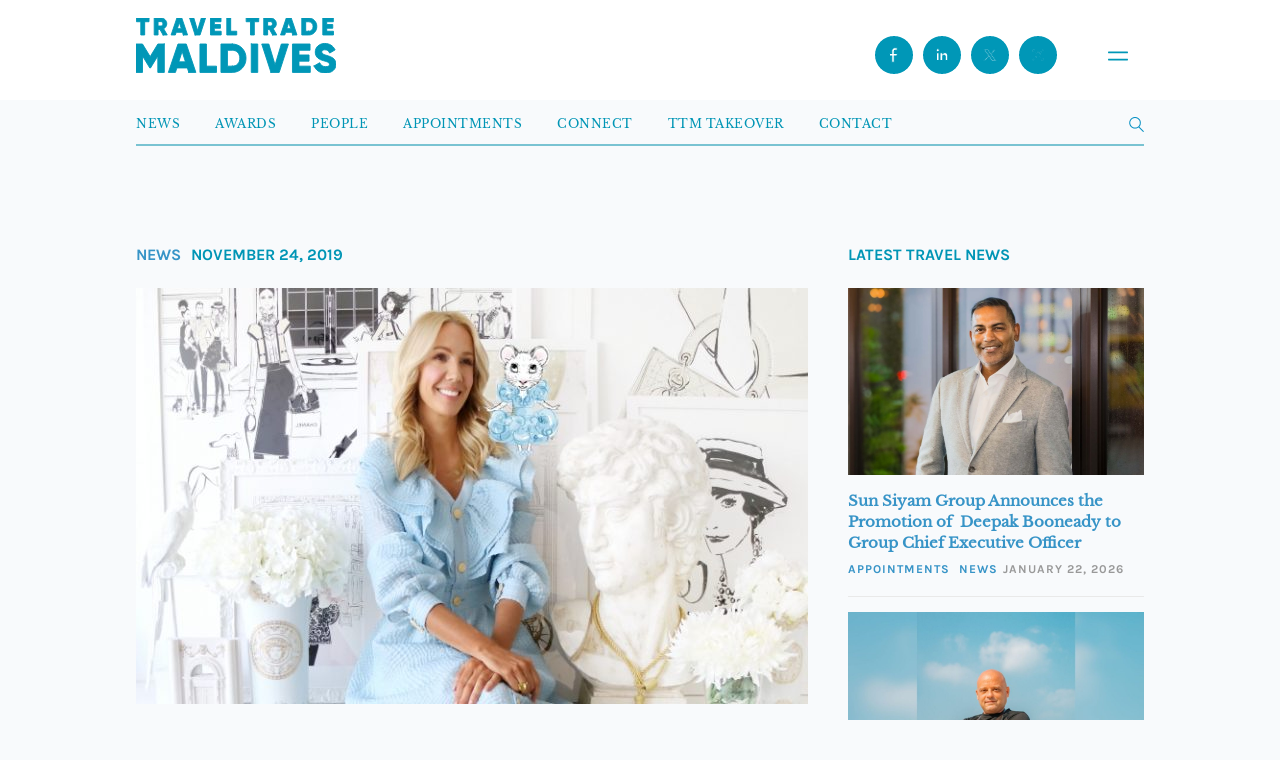

--- FILE ---
content_type: text/html; charset=UTF-8
request_url: https://www.traveltrademaldives.com/vakkaru-maldives-to-host-a-seaside-adventure-with-claris-the-mouse-megan-hess/
body_size: 13740
content:
<!doctype html>
<html lang="en-US">
    <head>
        <script async src="https://www.googletagmanager.com/gtag/js?id=UA-97313037-1"></script>
        <script>
          window.dataLayer = window.dataLayer || [];
          function gtag(){dataLayer.push(arguments);}
          gtag('js', new Date());

          gtag('config', 'UA-97313037-1');
        </script>
		<script async src="https://www.googletagmanager.com/gtag/js?id=G-7NHKGRLPCN"></script>
		<script>
		  window.dataLayer = window.dataLayer || [];
		  function gtag(){dataLayer.push(arguments);}
		  gtag('js', new Date());

		  gtag('config', 'G-7NHKGRLPCN');
		</script>
        <meta charset="UTF-8" />
        <meta name="viewport" content="width=device-width, initial-scale=1, maximum-scale=1" />
        <link rel="icon" type="image/png" href="https://www.traveltrademaldives.com/assets/favicon-blue.png">
        <meta name="description" content="Travel Trade Maldives (TTM) is the leading travel trade business resource for tourism industry developments in Maldives. Travel & Hospitality News">
        <meta name="twitter:card" content="summary_large_image"/>
        <meta name="twitter:site" content="@traveltrademv"/>
        <meta name="twitter:creator" content="@traveltrademv"/>
        <meta name="twitter:widgets:csp" content="on">
        <meta name="twitter:description" content="TTM | Leading travel news resource in Maldives"/>
        <meta name="twitter:title" content="Vakkaru Maldives to host ‘A Seaside Adventure’ with Claris The Mouse &#038; Megan Hess"/><meta property="og:title" content="Vakkaru Maldives to host ‘A Seaside Adventure’ with Claris The Mouse &#038; Megan Hess"/><meta property="og:type" content="article"/><meta property="og:url" content="https://www.traveltrademaldives.com/vakkaru-maldives-to-host-a-seaside-adventure-with-claris-the-mouse-megan-hess/"/><meta property="og:site_name" content="TRAVELTRADEMALDIVES.COM"/><meta property="og:image" content="https://www.traveltrademaldives.com/assets/2019/11/batch_1.-Megan-Hess-_-Claris-The-Mouse-672x416.jpg"/>        <title>Travel Trade Maldives -   Vakkaru Maldives to host ‘A Seaside Adventure’ with Claris The Mouse &#038; Megan Hess</title>
        <meta name='robots' content='max-image-preview:large' />
	<style>img:is([sizes="auto" i], [sizes^="auto," i]) { contain-intrinsic-size: 3000px 1500px }</style>
	<link rel='dns-prefetch' href='//www.traveltrademaldives.com' />
<link rel='dns-prefetch' href='//www.google.com' />
<link rel="alternate" type="application/rss+xml" title="Travel Trade Maldives &raquo; Vakkaru Maldives to host ‘A Seaside Adventure’ with Claris The Mouse &#038; Megan Hess Comments Feed" href="https://www.traveltrademaldives.com/vakkaru-maldives-to-host-a-seaside-adventure-with-claris-the-mouse-megan-hess/feed/" />
<link rel='stylesheet' id='wp-block-library-css' href='https://www.traveltrademaldives.com/wp-includes/css/dist/block-library/style.min.css?ver=6.7.2' type='text/css' media='all' />
<style id='classic-theme-styles-inline-css' type='text/css'>
/*! This file is auto-generated */
.wp-block-button__link{color:#fff;background-color:#32373c;border-radius:9999px;box-shadow:none;text-decoration:none;padding:calc(.667em + 2px) calc(1.333em + 2px);font-size:1.125em}.wp-block-file__button{background:#32373c;color:#fff;text-decoration:none}
</style>
<style id='global-styles-inline-css' type='text/css'>
:root{--wp--preset--aspect-ratio--square: 1;--wp--preset--aspect-ratio--4-3: 4/3;--wp--preset--aspect-ratio--3-4: 3/4;--wp--preset--aspect-ratio--3-2: 3/2;--wp--preset--aspect-ratio--2-3: 2/3;--wp--preset--aspect-ratio--16-9: 16/9;--wp--preset--aspect-ratio--9-16: 9/16;--wp--preset--color--black: #000000;--wp--preset--color--cyan-bluish-gray: #abb8c3;--wp--preset--color--white: #ffffff;--wp--preset--color--pale-pink: #f78da7;--wp--preset--color--vivid-red: #cf2e2e;--wp--preset--color--luminous-vivid-orange: #ff6900;--wp--preset--color--luminous-vivid-amber: #fcb900;--wp--preset--color--light-green-cyan: #7bdcb5;--wp--preset--color--vivid-green-cyan: #00d084;--wp--preset--color--pale-cyan-blue: #8ed1fc;--wp--preset--color--vivid-cyan-blue: #0693e3;--wp--preset--color--vivid-purple: #9b51e0;--wp--preset--gradient--vivid-cyan-blue-to-vivid-purple: linear-gradient(135deg,rgba(6,147,227,1) 0%,rgb(155,81,224) 100%);--wp--preset--gradient--light-green-cyan-to-vivid-green-cyan: linear-gradient(135deg,rgb(122,220,180) 0%,rgb(0,208,130) 100%);--wp--preset--gradient--luminous-vivid-amber-to-luminous-vivid-orange: linear-gradient(135deg,rgba(252,185,0,1) 0%,rgba(255,105,0,1) 100%);--wp--preset--gradient--luminous-vivid-orange-to-vivid-red: linear-gradient(135deg,rgba(255,105,0,1) 0%,rgb(207,46,46) 100%);--wp--preset--gradient--very-light-gray-to-cyan-bluish-gray: linear-gradient(135deg,rgb(238,238,238) 0%,rgb(169,184,195) 100%);--wp--preset--gradient--cool-to-warm-spectrum: linear-gradient(135deg,rgb(74,234,220) 0%,rgb(151,120,209) 20%,rgb(207,42,186) 40%,rgb(238,44,130) 60%,rgb(251,105,98) 80%,rgb(254,248,76) 100%);--wp--preset--gradient--blush-light-purple: linear-gradient(135deg,rgb(255,206,236) 0%,rgb(152,150,240) 100%);--wp--preset--gradient--blush-bordeaux: linear-gradient(135deg,rgb(254,205,165) 0%,rgb(254,45,45) 50%,rgb(107,0,62) 100%);--wp--preset--gradient--luminous-dusk: linear-gradient(135deg,rgb(255,203,112) 0%,rgb(199,81,192) 50%,rgb(65,88,208) 100%);--wp--preset--gradient--pale-ocean: linear-gradient(135deg,rgb(255,245,203) 0%,rgb(182,227,212) 50%,rgb(51,167,181) 100%);--wp--preset--gradient--electric-grass: linear-gradient(135deg,rgb(202,248,128) 0%,rgb(113,206,126) 100%);--wp--preset--gradient--midnight: linear-gradient(135deg,rgb(2,3,129) 0%,rgb(40,116,252) 100%);--wp--preset--font-size--small: 13px;--wp--preset--font-size--medium: 20px;--wp--preset--font-size--large: 36px;--wp--preset--font-size--x-large: 42px;--wp--preset--spacing--20: 0.44rem;--wp--preset--spacing--30: 0.67rem;--wp--preset--spacing--40: 1rem;--wp--preset--spacing--50: 1.5rem;--wp--preset--spacing--60: 2.25rem;--wp--preset--spacing--70: 3.38rem;--wp--preset--spacing--80: 5.06rem;--wp--preset--shadow--natural: 6px 6px 9px rgba(0, 0, 0, 0.2);--wp--preset--shadow--deep: 12px 12px 50px rgba(0, 0, 0, 0.4);--wp--preset--shadow--sharp: 6px 6px 0px rgba(0, 0, 0, 0.2);--wp--preset--shadow--outlined: 6px 6px 0px -3px rgba(255, 255, 255, 1), 6px 6px rgba(0, 0, 0, 1);--wp--preset--shadow--crisp: 6px 6px 0px rgba(0, 0, 0, 1);}:where(.is-layout-flex){gap: 0.5em;}:where(.is-layout-grid){gap: 0.5em;}body .is-layout-flex{display: flex;}.is-layout-flex{flex-wrap: wrap;align-items: center;}.is-layout-flex > :is(*, div){margin: 0;}body .is-layout-grid{display: grid;}.is-layout-grid > :is(*, div){margin: 0;}:where(.wp-block-columns.is-layout-flex){gap: 2em;}:where(.wp-block-columns.is-layout-grid){gap: 2em;}:where(.wp-block-post-template.is-layout-flex){gap: 1.25em;}:where(.wp-block-post-template.is-layout-grid){gap: 1.25em;}.has-black-color{color: var(--wp--preset--color--black) !important;}.has-cyan-bluish-gray-color{color: var(--wp--preset--color--cyan-bluish-gray) !important;}.has-white-color{color: var(--wp--preset--color--white) !important;}.has-pale-pink-color{color: var(--wp--preset--color--pale-pink) !important;}.has-vivid-red-color{color: var(--wp--preset--color--vivid-red) !important;}.has-luminous-vivid-orange-color{color: var(--wp--preset--color--luminous-vivid-orange) !important;}.has-luminous-vivid-amber-color{color: var(--wp--preset--color--luminous-vivid-amber) !important;}.has-light-green-cyan-color{color: var(--wp--preset--color--light-green-cyan) !important;}.has-vivid-green-cyan-color{color: var(--wp--preset--color--vivid-green-cyan) !important;}.has-pale-cyan-blue-color{color: var(--wp--preset--color--pale-cyan-blue) !important;}.has-vivid-cyan-blue-color{color: var(--wp--preset--color--vivid-cyan-blue) !important;}.has-vivid-purple-color{color: var(--wp--preset--color--vivid-purple) !important;}.has-black-background-color{background-color: var(--wp--preset--color--black) !important;}.has-cyan-bluish-gray-background-color{background-color: var(--wp--preset--color--cyan-bluish-gray) !important;}.has-white-background-color{background-color: var(--wp--preset--color--white) !important;}.has-pale-pink-background-color{background-color: var(--wp--preset--color--pale-pink) !important;}.has-vivid-red-background-color{background-color: var(--wp--preset--color--vivid-red) !important;}.has-luminous-vivid-orange-background-color{background-color: var(--wp--preset--color--luminous-vivid-orange) !important;}.has-luminous-vivid-amber-background-color{background-color: var(--wp--preset--color--luminous-vivid-amber) !important;}.has-light-green-cyan-background-color{background-color: var(--wp--preset--color--light-green-cyan) !important;}.has-vivid-green-cyan-background-color{background-color: var(--wp--preset--color--vivid-green-cyan) !important;}.has-pale-cyan-blue-background-color{background-color: var(--wp--preset--color--pale-cyan-blue) !important;}.has-vivid-cyan-blue-background-color{background-color: var(--wp--preset--color--vivid-cyan-blue) !important;}.has-vivid-purple-background-color{background-color: var(--wp--preset--color--vivid-purple) !important;}.has-black-border-color{border-color: var(--wp--preset--color--black) !important;}.has-cyan-bluish-gray-border-color{border-color: var(--wp--preset--color--cyan-bluish-gray) !important;}.has-white-border-color{border-color: var(--wp--preset--color--white) !important;}.has-pale-pink-border-color{border-color: var(--wp--preset--color--pale-pink) !important;}.has-vivid-red-border-color{border-color: var(--wp--preset--color--vivid-red) !important;}.has-luminous-vivid-orange-border-color{border-color: var(--wp--preset--color--luminous-vivid-orange) !important;}.has-luminous-vivid-amber-border-color{border-color: var(--wp--preset--color--luminous-vivid-amber) !important;}.has-light-green-cyan-border-color{border-color: var(--wp--preset--color--light-green-cyan) !important;}.has-vivid-green-cyan-border-color{border-color: var(--wp--preset--color--vivid-green-cyan) !important;}.has-pale-cyan-blue-border-color{border-color: var(--wp--preset--color--pale-cyan-blue) !important;}.has-vivid-cyan-blue-border-color{border-color: var(--wp--preset--color--vivid-cyan-blue) !important;}.has-vivid-purple-border-color{border-color: var(--wp--preset--color--vivid-purple) !important;}.has-vivid-cyan-blue-to-vivid-purple-gradient-background{background: var(--wp--preset--gradient--vivid-cyan-blue-to-vivid-purple) !important;}.has-light-green-cyan-to-vivid-green-cyan-gradient-background{background: var(--wp--preset--gradient--light-green-cyan-to-vivid-green-cyan) !important;}.has-luminous-vivid-amber-to-luminous-vivid-orange-gradient-background{background: var(--wp--preset--gradient--luminous-vivid-amber-to-luminous-vivid-orange) !important;}.has-luminous-vivid-orange-to-vivid-red-gradient-background{background: var(--wp--preset--gradient--luminous-vivid-orange-to-vivid-red) !important;}.has-very-light-gray-to-cyan-bluish-gray-gradient-background{background: var(--wp--preset--gradient--very-light-gray-to-cyan-bluish-gray) !important;}.has-cool-to-warm-spectrum-gradient-background{background: var(--wp--preset--gradient--cool-to-warm-spectrum) !important;}.has-blush-light-purple-gradient-background{background: var(--wp--preset--gradient--blush-light-purple) !important;}.has-blush-bordeaux-gradient-background{background: var(--wp--preset--gradient--blush-bordeaux) !important;}.has-luminous-dusk-gradient-background{background: var(--wp--preset--gradient--luminous-dusk) !important;}.has-pale-ocean-gradient-background{background: var(--wp--preset--gradient--pale-ocean) !important;}.has-electric-grass-gradient-background{background: var(--wp--preset--gradient--electric-grass) !important;}.has-midnight-gradient-background{background: var(--wp--preset--gradient--midnight) !important;}.has-small-font-size{font-size: var(--wp--preset--font-size--small) !important;}.has-medium-font-size{font-size: var(--wp--preset--font-size--medium) !important;}.has-large-font-size{font-size: var(--wp--preset--font-size--large) !important;}.has-x-large-font-size{font-size: var(--wp--preset--font-size--x-large) !important;}
:where(.wp-block-post-template.is-layout-flex){gap: 1.25em;}:where(.wp-block-post-template.is-layout-grid){gap: 1.25em;}
:where(.wp-block-columns.is-layout-flex){gap: 2em;}:where(.wp-block-columns.is-layout-grid){gap: 2em;}
:root :where(.wp-block-pullquote){font-size: 1.5em;line-height: 1.6;}
</style>
<link rel='stylesheet' id='contact-form-7-css' href='https://www.traveltrademaldives.com/plugins/contact-form-7/includes/css/styles.css?ver=5.5.4' type='text/css' media='all' />
<link rel='stylesheet' id='dashicons-css' href='https://www.traveltrademaldives.com/wp-includes/css/dashicons.min.css?ver=6.7.2' type='text/css' media='all' />
<link rel='stylesheet' id='tooltip-css' href='https://www.traveltrademaldives.com/plugins/wp-poll/assets/tool-tip.min.css?ver=6.7.2' type='text/css' media='all' />
<link rel='stylesheet' id='wpp-front-cb-css' href='https://www.traveltrademaldives.com/plugins/wp-poll/assets/css/checkbox.css?ver=6.7.2' type='text/css' media='all' />
<link rel='stylesheet' id='wpp-front-css' href='https://www.traveltrademaldives.com/plugins/wp-poll/assets/css/style.css?ver=6.7.2' type='text/css' media='all' />
<link rel='stylesheet' id='ttm-bootstrap-css' href='https://www.traveltrademaldives.com/themes/ttm%202017/css/bootstrap.min.css?ver=7.4' type='text/css' media='all' />
<link rel='stylesheet' id='ttm-blueimp-gallery-css' href='https://www.traveltrademaldives.com/themes/ttm%202017/css/blueimp-gallery.min.css?ver=6.7.2' type='text/css' media='all' />
<link rel='stylesheet' id='ttm-jquery-scrollpane-css' href='https://www.traveltrademaldives.com/themes/ttm%202017/css/jquery.scrollpane.css?ver=6.7.2' type='text/css' media='all' />
<link rel='stylesheet' id='ttm-icons-css' href='https://www.traveltrademaldives.com/themes/ttm%202017/css/icon.css?ver=6.7.2' type='text/css' media='all' />
<link rel='stylesheet' id='ttm-layout-css' href='https://www.traveltrademaldives.com/themes/ttm%202017/css/style.min.css?ver=8.6.1' type='text/css' media='all' />
<script type="text/javascript" src="https://www.traveltrademaldives.com/wp-includes/js/jquery/jquery.min.js?ver=3.7.1" id="jquery-core-js"></script>
<script type="text/javascript" src="https://www.traveltrademaldives.com/wp-includes/js/jquery/jquery-migrate.min.js?ver=3.4.1" id="jquery-migrate-js"></script>
<script type="text/javascript" src="https://www.traveltrademaldives.com/plugins/miniorange-login-openid/includes/js/mo_openid_jquery.cookie.min.js?ver=6.7.2" id="js-cookie-script-js"></script>
<script type="text/javascript" src="https://www.traveltrademaldives.com/plugins/miniorange-login-openid/includes/js/mo-openid-social_login.js?ver=6.7.2" id="mo-social-login-script-js"></script>
<script type="text/javascript" src="https://www.traveltrademaldives.com/plugins/wp-poll/assets/js/svgcheckbx.js?ver=6.7.2" id="wpp-front-cb-js"></script>
<script type="text/javascript" id="wpp-front-js-extra">
/* <![CDATA[ */
var wpp_object = {"ajaxurl":"https:\/\/www.traveltrademaldives.com\/wp-admin\/admin-ajax.php","copyText":"Copied !","voteText":"Vote(s)","tempProDownload":"https:\/\/pluginbazar.com\/my-account\/downloads\/","tempProDownloadTxt":"Download Version 1.1.0"};
/* ]]> */
</script>
<script type="text/javascript" src="https://www.traveltrademaldives.com/plugins/wp-poll/assets/js/scripts.js?ver=6.7.2" id="wpp-front-js"></script>
<link rel="https://api.w.org/" href="https://www.traveltrademaldives.com/wp-json/" /><link rel="alternate" title="JSON" type="application/json" href="https://www.traveltrademaldives.com/wp-json/wp/v2/posts/6642" /><link rel="EditURI" type="application/rsd+xml" title="RSD" href="https://www.traveltrademaldives.com/xmlrpc.php?rsd" />
<meta name="generator" content="WordPress 6.7.2" />
<link rel="canonical" href="https://www.traveltrademaldives.com/vakkaru-maldives-to-host-a-seaside-adventure-with-claris-the-mouse-megan-hess/" />
<link rel='shortlink' href='https://www.traveltrademaldives.com/?p=6642' />
<link rel="alternate" title="oEmbed (JSON)" type="application/json+oembed" href="https://www.traveltrademaldives.com/wp-json/oembed/1.0/embed?url=https%3A%2F%2Fwww.traveltrademaldives.com%2Fvakkaru-maldives-to-host-a-seaside-adventure-with-claris-the-mouse-megan-hess%2F" />
<link rel="alternate" title="oEmbed (XML)" type="text/xml+oembed" href="https://www.traveltrademaldives.com/wp-json/oembed/1.0/embed?url=https%3A%2F%2Fwww.traveltrademaldives.com%2Fvakkaru-maldives-to-host-a-seaside-adventure-with-claris-the-mouse-megan-hess%2F&#038;format=xml" />

<!-- This site is using AdRotate v5.8.20 to display their advertisements - https://ajdg.solutions/ -->
<!-- AdRotate CSS -->
<style type="text/css" media="screen">
	.g { margin:0px; padding:0px; overflow:hidden; line-height:1; zoom:1; }
	.g img { height:auto; }
	.g-col { position:relative; float:left; }
	.g-col:first-child { margin-left: 0; }
	.g-col:last-child { margin-right: 0; }
	@media only screen and (max-width: 480px) {
		.g-col, .g-dyn, .g-single { width:100%; margin-left:0; margin-right:0; }
	}
</style>
<!-- /AdRotate CSS -->


    <script type="text/javascript">

        var ajaxurl = 'https://www.traveltrademaldives.com/wp-admin/admin-ajax.php';
        var pois = [{"poi_address":"<strong>Bandos Maldives<\/strong><br\/>Male'","poi_latitude":"4.1754959","poi_longitude":"73.5093474","poi_title":"Bandos Maldives"}];
        var poi_marker = 'https://www.traveltrademaldives.com/themes/ttm%202017/images/schemes/basic/icon-map-pointer.png';
        var contact_missingfield_error = "Sorry! You've entered an invalid email.";
        var contact_wrongemail_error = "This field must be filled out.";
    </script><style type="text/css"></style>    </head>
    <body class="post-template-default single single-post postid-6642 single-format-standard">
        
    <div class="header-container">
        <header class="nav transition home">
            <a href="https://www.traveltrademaldives.com/" id="logo">
<svg id="Layer_1" data-name="Layer 1" xmlns="http://www.w3.org/2000/svg" viewBox="0 0 224.08 61.41">  <defs>    <style>      .cls-1 {        isolation: isolate;      }      .cls-2 {        fill: #0097b7;      }    </style>  </defs>  <g class="cls-1">    <g class="cls-1">      <path class="cls-2" d="M14.57.01v4.17h-4.87v14.78h-4.33V4.18H.49V.01h14.08Z"/>    </g>    <g class="cls-1">      <path class="cls-2" d="M30.33,18.96l-3.57-6.23h-2.06v6.23h-4.33V.01h7.58c1.81,0,3.33.62,4.6,1.89,1.27,1.27,1.9,2.79,1.9,4.6,0,2.3-1.41,4.41-3.49,5.5l4.03,6.96h-4.66ZM24.7,4.07v4.87h3.25c1.19,0,2.17-1.06,2.17-2.44s-.97-2.44-2.17-2.44h-3.25Z"/>    </g>  </g>  <g class="cls-1">    <g class="cls-1">      <path class="cls-2" d="M53.01,18.96l-.95-2.98h-7.04l-.95,2.98h-4.74L45.78.01h5.52l6.44,18.95h-4.74ZM46.32,11.92h4.44l-2.22-6.96-2.22,6.96Z"/>    </g>  </g>  <g class="cls-1">    <g class="cls-1">      <path class="cls-2" d="M66.22,18.96L60.05.01h4.74l4.2,13.94L73.18.01h4.74l-6.17,18.95h-5.52Z"/>    </g>    <g class="cls-1">      <path class="cls-2" d="M87.79,14.79h7.58v4.17h-11.91V.01h11.78v4.17h-7.44v3.14h6.77v4.11h-6.77v3.36Z"/>    </g>  </g>  <g class="cls-1">    <g class="cls-1">      <path class="cls-2" d="M106.08,14.79h6.77v4.17h-11.1V.01h4.33v14.78Z"/>    </g>  </g>  <g class="cls-1">    <g class="cls-1">      <path class="cls-2" d="M137.48.01v4.17h-4.87v14.78h-4.33V4.18h-4.87V.01h14.08Z"/>      <path class="cls-2" d="M153.12,18.96l-3.57-6.23h-2.06v6.23h-4.33V.01h7.58c1.81,0,3.33.62,4.6,1.89s1.89,2.79,1.89,4.6c0,2.3-1.41,4.41-3.49,5.5l4.03,6.96h-4.66ZM147.49,4.07v4.87h3.25c1.19,0,2.17-1.06,2.17-2.44s-.97-2.44-2.17-2.44h-3.25Z"/>      <path class="cls-2" d="M175.65,18.96l-.95-2.98h-7.04l-.95,2.98h-4.74L168.42.01h5.52l6.44,18.95h-4.74ZM168.96,11.92h4.44l-2.22-6.96-2.22,6.96Z"/>      <path class="cls-2" d="M193.38.01c2.62,0,4.79.92,6.55,2.73,1.76,1.81,2.65,4.06,2.65,6.74s-.89,4.95-2.65,6.77c-1.76,1.81-3.93,2.71-6.55,2.71h-7.58V.01h7.58ZM193.38,14.79c1.49,0,2.71-.49,3.63-1.43.95-.97,1.41-2.27,1.41-3.87s-.46-2.9-1.41-3.84c-.92-.97-2.14-1.46-3.63-1.46h-3.25v10.61h3.25Z"/>    </g>    <g class="cls-1">      <path class="cls-2" d="M213.69,14.79h7.58v4.17h-11.91V.01h11.78v4.17h-7.44v3.14h6.77v4.11h-6.77v3.36Z"/>    </g>  </g>  <g class="cls-1">    <g class="cls-1">      <path class="cls-2" d="M31.72,29.04v31.72h-7.25v-18.44l-8.2,13.46h-.82l-8.2-13.46v18.44H0v-31.72h7.25l8.61,14.09,8.61-14.09h7.25Z"/>      <path class="cls-2" d="M59.14,60.76l-1.59-4.99h-11.78l-1.59,4.99h-7.93l10.79-31.72h9.25l10.79,31.72h-7.93ZM47.95,48.98h7.43l-3.72-11.65-3.72,11.65Z"/>      <path class="cls-2" d="M78.86,53.78h11.33v6.98h-18.58v-31.72h7.25v24.74Z"/>      <path class="cls-2" d="M107.86,29.04c4.4,0,8.02,1.54,10.97,4.58,2.95,3.04,4.44,6.8,4.44,11.28s-1.5,8.29-4.44,11.33c-2.95,3.04-6.57,4.53-10.97,4.53h-12.69v-31.72h12.69ZM107.86,53.78c2.49,0,4.53-.82,6.07-2.4,1.59-1.63,2.36-3.81,2.36-6.48s-.77-4.85-2.36-6.44c-1.54-1.63-3.58-2.45-6.07-2.45h-5.44v17.76h5.44Z"/>    </g>    <g class="cls-1">      <path class="cls-2" d="M129.16,29.04h7.25v31.72h-7.25v-31.72Z"/>    </g>    <g class="cls-1">      <path class="cls-2" d="M151.22,60.76l-10.33-31.72h7.93l7.02,23.34,7.02-23.34h7.93l-10.33,31.72h-9.25Z"/>      <path class="cls-2" d="M182.58,53.78h12.69v6.98h-19.94v-31.72h19.71v6.98h-12.46v5.26h11.33v6.89h-11.33v5.62Z"/>    </g>    <g class="cls-1">      <path class="cls-2" d="M199.58,53.55l6.25-3.62c1.27,2.95,3.49,4.4,6.66,4.4,2.85,0,4.3-.86,4.3-2.58,0-.95-.45-1.68-1.4-2.17-.91-.54-2.63-1.18-5.17-1.86-2.67-.73-4.49-1.54-6.43-2.99-1.86-1.5-2.9-3.76-2.9-6.66s1.04-5.26,3.13-7.02c2.13-1.77,4.62-2.63,7.52-2.63,5.21,0,9.29,2.49,11.6,7.16l-6.12,3.58c-1.13-2.4-2.72-3.67-5.48-3.67-2.17,0-3.4,1.09-3.4,2.4,0,.77.36,1.45,1.09,2.04.77.59,2.31,1.22,4.62,1.9l2.95.95c.68.23,1.59.63,2.63,1.22,1.09.54,1.9,1.13,2.45,1.77,1.13,1.22,2.17,3.31,2.17,5.89,0,3.04-1.09,5.39-3.26,7.16-2.17,1.72-5.03,2.58-8.52,2.58-6.48,0-10.88-2.99-12.69-7.84Z"/>    </g>  </g></svg>           </a>
                <div class="navbar-header">
                    
                <button class="open-menu" id="openMenu" aria-haspopup="dialog" aria-controls="mobileMenu">
<svg id="Layer_2" data-name="Layer 2" xmlns="http://www.w3.org/2000/svg" viewBox="0 0 10.46 4.81">
  <defs>
    <style>
      .cls-1 {
        fill: #fff;
        stroke: #0097b7;
        stroke-linecap: round;
        stroke-miterlimit: 10;
        stroke-width: 1.01px;
      }
    </style>
  </defs>
  <g id="Layer_1-2" data-name="Layer 1">
    <g>
      <line class="cls-1" x1=".51" y1=".51" x2="9.96" y2=".51"/>
      <line class="cls-1" x1=".51" y1="4.3" x2="9.96" y2="4.3"/>
    </g>
  </g>
</svg></button>

  <!-- Overlay Menu -->
  <div class="menu" id="mobileMenu" role="dialog" aria-modal="true" aria-labelledby="menuTitle" aria-hidden="true">
    <div class="menu__top">
      <button class="menu__close" id="closeMenu" aria-label="Close menu">
        <span class="x" aria-hidden="true">
          <svg xmlns="http://www.w3.org/2000/svg" fill="none" stroke="currentColor" stroke-width="2" viewBox="0 0 24 24"><path d="M6 6l12 12M18 6L6 18"/></svg>
        </span>
      </button>
    </div>

    <nav class="menu__nav" aria-label="Mobile">
      <a class="menu__item" href="https://www.traveltrademaldives.com/press/news">
        <span id="menuTitle" class="menu__label">News</span>
      </a>
      <a class="menu__item" href="https://www.traveltrademaldives.com/awards-2025/">
        <span class="menu__label">Awards</span>
      </a>
      <a class="menu__item" href="https://www.traveltrademaldives.com/people/">
        <span class="menu__label">People</span>
      </a>
      <a class="menu__item" href="https://www.traveltrademaldives.com/press/appointments/">
        <span class="menu__label">Appointments</span>
      </a>
      <a class="menu__item" href="https://connect.traveltrademaldives.com/">
        <span class="menu__label">Connect</span>
      </a>
      <a class="menu__item" href="https://www.traveltrademaldives.com/takeover/">
        <span class="menu__label">TTM Takeover</span>
      </a>
      <a class="menu__item" href="https://www.traveltrademaldives.com/contact/">
        <span class="menu__label">Contact</span>
      </a>
    </nav>

    <div class="menu__footer">
      <div class="social">
        <span class="social__label">© Travel Trade Maldives 2026</span>
        <a href="https://www.facebook.com/traveltrademaldives/" aria-label="Facebook" title="Facebook">
          <svg id="Layer_1" data-name="Layer 1" xmlns="http://www.w3.org/2000/svg" viewBox="0 0 24 24"><path class="cls-1" d="M15.24,6.87c0,.17-.14.31-.31.31h-1.54c-.68,0-1.23.55-1.23,1.24v2.17h2.59c.3,0,.53.26.49.56l-.19,1.48c-.03.25-.24.43-.49.43h-2.4v6.2c-.25.02-.51.03-.77.03-.58,0-1.15-.06-1.69-.17v-6.07h-1.85c-.17,0-.31-.14-.31-.31v-1.86c0-.17.14-.31.31-.31h1.85v-2.78c0-1.71,1.38-3.09,3.08-3.09h2.16c.17,0,.31.14.31.31v1.86Z"/></svg>
        </a>
        <a href="https://www.instagram.com/traveltrademv/" aria-label="Instagram" title="Instagram">
          <svg xmlns="http://www.w3.org/2000/svg" viewBox="0 0 24 24" fill="currentColor"><path d="M7 2h10a5 5 0 0 1 5 5v10a5 5 0 0 1-5 5H7a5 5 0 0 1-5-5V7a5 5 0 0 1 5-5Zm0 2a3 3 0 0 0-3 3v10a3 3 0 0 0 3 3h10a3 3 0 0 0 3-3V7a3 3 0 0 0-3-3H7Zm5 3.8A5.2 5.2 0 1 1 6.8 13 5.2 5.2 0 0 1 12 7.8Zm0 2A3.2 3.2 0 1 0 15.2 13 3.2 3.2 0 0 0 12 9.8Zm5.75-3.05a1.15 1.15 0 1 1-1.15 1.15 1.15 1.15 0 0 1 1.15-1.15Z"/></svg>
        </a>
        <a href="https://x.com/traveltrademv" aria-label="X (Twitter)" title="X">
          <svg id="Layer_1" data-name="Layer 1" xmlns="http://www.w3.org/2000/svg" viewBox="0 0 24 24"><path class="cls-1" d="M13.61,11.06l4.52-4.83h-1.72l-3.55,3.79-2.72-3.79h-4.69l4.76,6.64-4.76,5.08h1.71l3.79-4.05,2.89,4.05h4.69l-4.93-6.89ZM7.88,7.47h1.64l6.61,9.23h-1.64L7.88,7.47Z"/></svg>
        </a>
        <a href="https://www.linkedin.com/showcase/traveltrademaldives/" aria-label="LinkedIn" title="LinkedIn">
          <svg id="Layer_1" data-name="Layer 1" xmlns="http://www.w3.org/2000/svg" viewBox="0 0 24 24"><path class="cls-1" d="M9.04,17.43c0,.06-.05.12-.12.12h-2.35c-.06,0-.12-.05-.12-.12v-7.5c0-.06.05-.12.12-.12h2.35c.06,0,.12.05.12.12v7.5ZM7.75,8.79c-.85,0-1.55-.69-1.55-1.55s.69-1.55,1.55-1.55,1.55.69,1.55,1.55-.69,1.55-1.55,1.55M17.8,17.03c0,.28-.23.52-.52.52h-1.55c-.28,0-.52-.23-.52-.52v-3.61c0-.71-.58-1.29-1.29-1.29s-1.29.58-1.29,1.29v3.61c0,.28-.23.52-.52.52h-1.55c-.28,0-.52-.23-.52-.52v-6.7c0-.28.23-.52.52-.52h1.55c.28,0,.52.23.52.52v.33c.52-.67,1.37-1.1,2.32-1.1,1.42,0,2.83,1.03,2.83,3.09v4.38Z"/></svg>
        </a>
      </div>

    </div>
  </div>
                    <div class="social">
                <a href="https://www.facebook.com/traveltrademaldives/" class="header-fb" target="_blank" rel="noopener noreferrer">
                <svg id="Layer_1" data-name="Layer 1" xmlns="http://www.w3.org/2000/svg" viewBox="0 0 24 24"><path class="cls-1" d="M15.24,6.87c0,.17-.14.31-.31.31h-1.54c-.68,0-1.23.55-1.23,1.24v2.17h2.59c.3,0,.53.26.49.56l-.19,1.48c-.03.25-.24.43-.49.43h-2.4v6.2c-.25.02-.51.03-.77.03-.58,0-1.15-.06-1.69-.17v-6.07h-1.85c-.17,0-.31-.14-.31-.31v-1.86c0-.17.14-.31.31-.31h1.85v-2.78c0-1.71,1.38-3.09,3.08-3.09h2.16c.17,0,.31.14.31.31v1.86Z"/></svg>
                </a>
                <a href="https://www.linkedin.com/showcase/traveltrademaldives/" class="header-linkedin" target="_blank" rel="noopener noreferrer">
                <svg id="Layer_1" data-name="Layer 1" xmlns="http://www.w3.org/2000/svg" viewBox="0 0 24 24"><path class="cls-1" d="M9.04,17.43c0,.06-.05.12-.12.12h-2.35c-.06,0-.12-.05-.12-.12v-7.5c0-.06.05-.12.12-.12h2.35c.06,0,.12.05.12.12v7.5ZM7.75,8.79c-.85,0-1.55-.69-1.55-1.55s.69-1.55,1.55-1.55,1.55.69,1.55,1.55-.69,1.55-1.55,1.55M17.8,17.03c0,.28-.23.52-.52.52h-1.55c-.28,0-.52-.23-.52-.52v-3.61c0-.71-.58-1.29-1.29-1.29s-1.29.58-1.29,1.29v3.61c0,.28-.23.52-.52.52h-1.55c-.28,0-.52-.23-.52-.52v-6.7c0-.28.23-.52.52-.52h1.55c.28,0,.52.23.52.52v.33c.52-.67,1.37-1.1,2.32-1.1,1.42,0,2.83,1.03,2.83,3.09v4.38Z"/></svg>
                </a>
                <a href="https://x.com/traveltrademv" class="header-twitter" target="_blank" rel="noopener noreferrer">
                <svg id="Layer_1" data-name="Layer 1" xmlns="http://www.w3.org/2000/svg" viewBox="0 0 24 24"><path class="cls-1" d="M13.61,11.06l4.52-4.83h-1.72l-3.55,3.79-2.72-3.79h-4.69l4.76,6.64-4.76,5.08h1.71l3.79-4.05,2.89,4.05h4.69l-4.93-6.89ZM7.88,7.47h1.64l6.61,9.23h-1.64L7.88,7.47Z"/></svg>
                </a>
                <a href="https://www.instagram.com/traveltrademv/" class="header-insta" target="_blank" rel="noopener noreferrer">
                <svg id="Layer_1" data-name="Layer 1" xmlns="http://www.w3.org/2000/svg" viewBox="0 0 24 24"><path class="cls-1" d="M12,8.85c-1.73,0-3.14,1.4-3.14,3.14s1.41,3.15,3.14,3.15,3.15-1.41,3.15-3.15-1.41-3.14-3.15-3.14ZM12,14.09c-1.15,0-2.1-.94-2.1-2.1s.95-2.1,2.1-2.1,2.11.95,2.11,2.1-.95,2.1-2.11,2.1ZM15.37,8.01c-.35,0-.63.28-.63.63s.28.63.63.63.63-.28.63-.63-.28-.63-.63-.63ZM15.37,8.01c-.35,0-.63.28-.63.63s.28.63.63.63.63-.28.63-.63-.28-.63-.63-.63ZM12,8.85c-1.73,0-3.14,1.4-3.14,3.14s1.41,3.15,3.14,3.15,3.15-1.41,3.15-3.15-1.41-3.14-3.15-3.14ZM12,14.09c-1.15,0-2.1-.94-2.1-2.1s.95-2.1,2.1-2.1,2.11.95,2.11,2.1-.95,2.1-2.11,2.1ZM15.15,5.91h-6.3c-1.62,0-2.94,1.32-2.94,2.94v6.3c0,1.63,1.33,2.94,2.94,2.94h6.3c1.63,0,2.94-1.32,2.94-2.94v-6.3c0-1.63-1.32-2.94-2.94-2.94ZM17.04,14.94c0,1.16-.94,2.1-2.1,2.1h-5.88c-1.16,0-2.1-.94-2.1-2.1v-5.88c0-1.16.94-2.1,2.1-2.1h5.88c1.16,0,2.1.94,2.1,2.1v5.88ZM15.37,8.01c-.35,0-.63.28-.63.63s.28.63.63.63.63-.28.63-.63-.28-.63-.63-.63ZM12,8.85c-1.73,0-3.14,1.4-3.14,3.14s1.41,3.15,3.14,3.15,3.15-1.41,3.15-3.15-1.41-3.14-3.15-3.14ZM12,14.09c-1.15,0-2.1-.94-2.1-2.1s.95-2.1,2.1-2.1,2.11.95,2.11,2.1-.95,2.1-2.11,2.1Z"/></svg>
                </a>
                    </div>
                </div>
        </header>
        </div>
                    <nav class="navbar" role="navigation">
                <div class="collapse navbar-collapse text-fit" id="tyler-navigation">
                    <div class="menu-main-menu-container"><ul id="menu-primary" class="transition"><li id="menu-item-256" class="menu-item menu-item-type-custom menu-item-object-custom menu-item-256"><a href="https://www.traveltrademaldives.com/press/news">News</a></li>
<li id="menu-item-39877" class="menu-item menu-item-type-post_type menu-item-object-page menu-item-39877"><a href="https://www.traveltrademaldives.com/awards-2025/">Awards</a></li>
<li id="menu-item-764" class="menu-item menu-item-type-post_type menu-item-object-page menu-item-764"><a href="https://www.traveltrademaldives.com/people/">People</a></li>
<li id="menu-item-65826" class="menu-item menu-item-type-taxonomy menu-item-object-category menu-item-65826"><a href="https://www.traveltrademaldives.com/press/appointments/">Appointments</a></li>
<li id="menu-item-22890" class="menu-item menu-item-type-post_type menu-item-object-page menu-item-22890"><a href="https://www.traveltrademaldives.com/takeover/">Takeover</a></li>
<li id="menu-item-329" class="menu-item menu-item-type-custom menu-item-object-custom menu-item-329"><a href="https://connect.traveltrademaldives.com/">Connect</a></li>
<li id="menu-item-7512" class="menu-item menu-item-type-post_type menu-item-object-page menu-item-7512"><a href="https://www.traveltrademaldives.com/contact/">Contact Us</a></li>
<li class="menu-item menu-item-search"><form method="get" class="menu-search-form" action="https://www.traveltrademaldives.com/"><p><input class="text_input" type="text" value="" placeholder="SEARCH" name="s" id="s" /></p></form></li></ul></div>                </div>
            </nav>
    <div class="container headerbar">
    <div class="headerlinks">
        <a href="https://www.traveltrademaldives.com/press/news" class="">News</a>
        <a href="https://www.traveltrademaldives.com/awards-2025/" class="">Awards</a>
        <a href="https://www.traveltrademaldives.com/people/" class="">People</a>
        <a href="https://www.traveltrademaldives.com/press/appointments/" class="">Appointments</a>
        <a href="https://connect.traveltrademaldives.com/" class="">Connect</a>
        <a href="https://www.traveltrademaldives.com/takeover/" class="">TTM Takeover</a>
        <a href="https://www.traveltrademaldives.com/contact/" class="">Contact</a>
    </div>
    <div class="headersearch">
            <form role="search" method="get" id="searchform" class="searchform" action="https://www.traveltrademaldives.com/">
  <div>
    <input value="" name="s" id="s" type="text">
  </div>
</form>
        
    </div>
</div>
<div class="container adheader">
        <!-- Error, Advert is not available at this time due to schedule/geolocation restrictions! -->    </div>        <div class="container">
        <div class="row">
            <div class="col-xs-12 col-lg-8 news">
                <div class="news-blue">
        <h6><a href="https://www.traveltrademaldives.com/press/news/" rel="category tag">News</a><span>November 24, 2019</span></h6>     </div>
                <img width="672" height="416" src="https://www.traveltrademaldives.com/assets/2019/11/batch_1.-Megan-Hess-_-Claris-The-Mouse-672x416.jpg" class="attachment-tyler-blog-detail size-tyler-blog-detail wp-post-image" alt="" decoding="async" fetchpriority="high" srcset="https://www.traveltrademaldives.com/assets/2019/11/batch_1.-Megan-Hess-_-Claris-The-Mouse-672x416.jpg 672w, https://www.traveltrademaldives.com/assets/2019/11/batch_1.-Megan-Hess-_-Claris-The-Mouse-300x186.jpg 300w, https://www.traveltrademaldives.com/assets/2019/11/batch_1.-Megan-Hess-_-Claris-The-Mouse-212x131.jpg 212w, https://www.traveltrademaldives.com/assets/2019/11/batch_1.-Megan-Hess-_-Claris-The-Mouse-396x245.jpg 396w, https://www.traveltrademaldives.com/assets/2019/11/batch_1.-Megan-Hess-_-Claris-The-Mouse-355x220.jpg 355w, https://www.traveltrademaldives.com/assets/2019/11/batch_1.-Megan-Hess-_-Claris-The-Mouse-304x188.jpg 304w, https://www.traveltrademaldives.com/assets/2019/11/batch_1.-Megan-Hess-_-Claris-The-Mouse-629x389.jpg 629w, https://www.traveltrademaldives.com/assets/2019/11/batch_1.-Megan-Hess-_-Claris-The-Mouse.jpg 700w" sizes="(max-width: 672px) 100vw, 672px" />                <h1>Vakkaru Maldives to host ‘A Seaside Adventure’ with Claris The Mouse &#038; Megan Hess</h1>
                <p style="text-align: justify;">This festive season, Vakkaru Maldives welcomes internationally-renowned fashion illustrator and author, Megan Hess for the exclusive launch of her third book in The Claris Collection, Claris: Bonjour Riviera on 5 and 6 January 2020.</p>
<p style="text-align: justify;">Surrounded by glistening turquoise waters and luxurious island settings, Vakkaru Maldives will set the scene for Claris’ new adventure in the French Riviera. Guests who pre-book their seats, will be the first in the world to receive signed copies of Claris: Bonjour Riviera hot off the press, view the unveiling of Claris’ new resort collection by luxury fashion house, Poca &amp; Poca, attend an exclusive illustration masterclass conducted by Megan Hess and enjoy a bespoke Megan Hess dessert table on Orthodox Christmas night.</p><!-- Either there are no banners, they are disabled or none qualified for this location! -->
<p style="text-align: justify;">Megan Hess’ 2006 illustration of the New York Times number one selling book, Sex and The City by Candace Bushnell catapulted her onto the world stage where she began illustrating portraits for the New York Times, Italian Vogue, Vanity Fair, TIME magazine and more. Megan’s skills and iconic designs have also been specially commissioned by Bergdorf Goodman in New York, Harrods of London and used in global campaigns for FENDI, Tiffany &amp; Co, Prada, Cartier, Dior, Valentino, Salvatore Ferragamo and more. She has illustrated live for bespoke fashion shows around the world like Viktor &amp; Rolf, Christian Dior Couture, and Chopard at the 2019 Cannes International Film Festival. She has written and illustrated numerous best-selling books, including Fashion House, The Dress and Coco Chanel, New York, Paris, Claris: The Chicest Mouse in Paris, Iconic, Elegance and more. Today, Megan Hess is one of the world’s most sought-after fashion illustrators with a revered client list that includes Michelle Obama, Gwyneth Paltrow, Cate Blanchett, Nicole Kidman and most recently Sarah Jessica Parker.</p>
<p style="text-align: justify;">The Claris Collection was officially launched in 2018 offering readers delightful rhyming tales about courage, compassion and a stylish little mouse. From chasing her dream of moving to Paris in Claris: The Chicest Mouse in Paris, to racing against the clock to attend Paris Fashion Week in Claris: Fashion Fiasco, follow Claris’ next adventure as she stows away on the family trip to the French Riviera in Claris: Bonjour Riviera. “The Claris Collection is destined to delight fashion-obsessed readers of all ages. It is about a little mouse who loves fashion, has an enormous heart and chases her dreams with courage and compassion,” says Megan Hess.</p>
<p style="text-align: justify;"><img decoding="async" class="aligncenter size-full wp-image-6644" src="https://www.traveltrademaldives.com/assets/2019/11/batch_2.-Claris_Bonjour-Riveria_Book-Cover.jpg" alt="" width="700" height="848" srcset="https://www.traveltrademaldives.com/assets/2019/11/batch_2.-Claris_Bonjour-Riveria_Book-Cover.jpg 700w, https://www.traveltrademaldives.com/assets/2019/11/batch_2.-Claris_Bonjour-Riveria_Book-Cover-248x300.jpg 248w, https://www.traveltrademaldives.com/assets/2019/11/batch_2.-Claris_Bonjour-Riveria_Book-Cover-175x212.jpg 175w, https://www.traveltrademaldives.com/assets/2019/11/batch_2.-Claris_Bonjour-Riveria_Book-Cover-202x245.jpg 202w, https://www.traveltrademaldives.com/assets/2019/11/batch_2.-Claris_Bonjour-Riveria_Book-Cover-195x236.jpg 195w, https://www.traveltrademaldives.com/assets/2019/11/batch_2.-Claris_Bonjour-Riveria_Book-Cover-155x188.jpg 155w, https://www.traveltrademaldives.com/assets/2019/11/batch_2.-Claris_Bonjour-Riveria_Book-Cover-353x428.jpg 353w, https://www.traveltrademaldives.com/assets/2019/11/batch_2.-Claris_Bonjour-Riveria_Book-Cover-321x389.jpg 321w" sizes="(max-width: 700px) 100vw, 700px" /></p>
<p style="text-align: justify;"><strong>5 January 2020 &#8211; </strong><strong>Claris: Bonjour Riviera Book Launch and Poca &amp; Poca Fashion Launch (Limited Seats)</strong></p>
<p style="text-align: justify;">Set against the crystal-clear waters surrounding Vakkaru Maldives and under the shaded coconut trees, guests will be treated to a Megan Hess book reading of Claris: Bonjour Riviera and a conversation with Megan on her inspiration behind Claris as a character and the concept of her new book.</p>
<p style="text-align: justify;">Alongside the book launch, luxury fashion brand Poca &amp; Poca by sister and brother duo Karolina and Wiktor Gniewek, will unveil their newest Claris fashion collection consisting of six key looks – a resort collection in hues of blues and creams inspired by Claris’ upcoming seaside adventure. Crafted by a team of master tailors in Poland with precision and skill, each design is of the highest quality, exemplifying an energetic and youthful spirit. Timeless creations that are to be cherished and treasured forever.</p>
<p style="text-align: justify;">
<p style="text-align: justify;"><strong>6 January 2020 &#8211; </strong><strong>Megan Hess Fashion Illustration Masterclass (Limited Seats)</strong></p>
<p style="text-align: justify;">Limited to only the first 10 guests who book, this is an exclusive experience where Megan Hess will be conducting a fashion illustration masterclass.</p>
<p style="text-align: justify;">Vakkaru Maldives’ collection of ultra-immersive and cherished guest experiences is created in partnership with guest experiences specialist The Magnolia Creative Collaborations. Watch out for more experiences from culinary greats, wellness mentors and scent experts to fashion collaborations and exquisite artisanal pop-ups as Vakkaru Maldives aims to inspire guests by creating timeless memories and effortlessly beautiful moments.</p>
                <span class="share pull-left">
                    <div id="fb-root"></div>
  <script>(function(d, s, id) {
    var js, fjs = d.getElementsByTagName(s)[0];
    if (d.getElementById(id)) return;
    js = d.createElement(s); js.id = id;
    js.src = "https://connect.facebook.net/en_US/sdk.js#xfbml=1&version=v3.0";
    fjs.parentNode.insertBefore(js, fjs);
  }(document, 'script', 'facebook-jssdk'));</script>
                    <div class="fb-share-button" 
                    data-href="https://www.traveltrademaldives.com/vakkaru-maldives-to-host-a-seaside-adventure-with-claris-the-mouse-megan-hess/" 
                    data-layout="button">
                  </div>
                    <a href="https://twitter.com/share?ref_src=twsrc%5Etfw" class="twitter-share-button" data-show-count="false">Tweet</a><script async src="https://platform.twitter.com/widgets.js" charset="utf-8"></script>
                </span>
                <hr>
            </div>
                    <div class="col-lg-4 sidebar">
                <div class="sidebarnews visible-lg">
                <div class="news-blue">
        <h6>Latest Travel News</h6>
    </div>
    
<article class="side">
    <div class="image">
        <a href="https://www.traveltrademaldives.com/sun-siyam-group-announces-the-promotion-of-deepak-booneady-to-group-chief-executive-officer/" rel="bookmark"'>
            <img width="1008" height="636" src="https://www.traveltrademaldives.com/assets/2026/01/Photo-588-1008x636.jpg" class="attachment-tyler-blog-detail size-tyler-blog-detail wp-post-image" alt="" decoding="async" loading="lazy" srcset="https://www.traveltrademaldives.com/assets/2026/01/Photo-588-1008x636.jpg 1008w, https://www.traveltrademaldives.com/assets/2026/01/Photo-588-768x485.jpg 768w, https://www.traveltrademaldives.com/assets/2026/01/Photo-588.jpg 1187w" sizes="auto, (max-width: 1008px) 100vw, 1008px" />        </a>
    </div>

        <div class="post-content">
            <div class="text-fit">

                <strong class="sideheading">
                    <a href="https://www.traveltrademaldives.com/sun-siyam-group-announces-the-promotion-of-deepak-booneady-to-group-chief-executive-officer/" rel="bookmark"'>
                            Sun Siyam Group Announces the Promotion of  Deepak Booneady to Group Chief Executive Officer                        </a>
                </strong>

                <div class="perex">
                   <p></p><h6><span><a href="https://www.traveltrademaldives.com/press/appointments/" rel="category tag">Appointments</a> <a href="https://www.traveltrademaldives.com/press/news/" rel="category tag">News</a></span>January 22, 2026</h6>                 </div>

            </div>
            
        </div>
</article>
                    
                    
<article class="side">
    <div class="image">
        <a href="https://www.traveltrademaldives.com/taj-exotica-resort-spa-maldives-appoints-luke-borg-as-culinary-director/" rel="bookmark"'>
            <img width="1008" height="636" src="https://www.traveltrademaldives.com/assets/2026/01/TTMMVT-Feature-Photo-IN-USE-215-1008x636.jpg" class="attachment-tyler-blog-detail size-tyler-blog-detail wp-post-image" alt="" decoding="async" loading="lazy" srcset="https://www.traveltrademaldives.com/assets/2026/01/TTMMVT-Feature-Photo-IN-USE-215-1008x636.jpg 1008w, https://www.traveltrademaldives.com/assets/2026/01/TTMMVT-Feature-Photo-IN-USE-215-768x485.jpg 768w, https://www.traveltrademaldives.com/assets/2026/01/TTMMVT-Feature-Photo-IN-USE-215.jpg 1187w" sizes="auto, (max-width: 1008px) 100vw, 1008px" />        </a>
    </div>

        <div class="post-content">
            <div class="text-fit">

                <strong class="sideheading">
                    <a href="https://www.traveltrademaldives.com/taj-exotica-resort-spa-maldives-appoints-luke-borg-as-culinary-director/" rel="bookmark"'>
                            Taj Exotica Resort &amp; Spa, Maldives Appoints Luke Borg as Culinary Director                        </a>
                </strong>

                <div class="perex">
                   <p></p><h6><span><a href="https://www.traveltrademaldives.com/press/appointments/" rel="category tag">Appointments</a> <a href="https://www.traveltrademaldives.com/press/news/" rel="category tag">News</a></span>January 22, 2026</h6>                 </div>

            </div>
            
        </div>
</article>
                    
                    
<article class="side">
    <div class="image">
        <a href="https://www.traveltrademaldives.com/curated-moments-for-two-sunrise-to-sunset-experiences-at-sun-siyam-vilu-reef/" rel="bookmark"'>
            <img width="1008" height="636" src="https://www.traveltrademaldives.com/assets/2026/01/Photo-3-18-1008x636.jpg" class="attachment-tyler-blog-detail size-tyler-blog-detail wp-post-image" alt="" decoding="async" loading="lazy" srcset="https://www.traveltrademaldives.com/assets/2026/01/Photo-3-18-1008x636.jpg 1008w, https://www.traveltrademaldives.com/assets/2026/01/Photo-3-18-768x485.jpg 768w, https://www.traveltrademaldives.com/assets/2026/01/Photo-3-18.jpg 1187w" sizes="auto, (max-width: 1008px) 100vw, 1008px" />        </a>
    </div>

        <div class="post-content">
            <div class="text-fit">

                <strong class="sideheading">
                    <a href="https://www.traveltrademaldives.com/curated-moments-for-two-sunrise-to-sunset-experiences-at-sun-siyam-vilu-reef/" rel="bookmark"'>
                            Curated Moments for Two: Sunrise to Sunset Experiences at Sun Siyam Vilu Reef                        </a>
                </strong>

                <div class="perex">
                   <p></p><h6><span><a href="https://www.traveltrademaldives.com/press/news/" rel="category tag">News</a></span>January 22, 2026</h6>                 </div>

            </div>
            
        </div>
</article>
                    
                                    </div>
                    <div class="adside">
                    	<div class="g g-1"><div class="g-single a-22"><span style="font-family:poppins-extralight; font-size:10px;color:#bbb;text-align:center;letter-spacing:0.4px;padding-bottom:5px;">-Advertisement-</span><a href="https://www.macl.aero/" target="_blank"><img width="300" height="200" src="https://www.traveltrademaldives.com/assets/2025/10/macl.jpg"></a></div></div>                    </div>
            </div>
        </div>
    </div>

<footer>
    <div class="container">
        <div class="row row-sm">
            <div class="col col-md-4"><div>			<div class="textwidget"><div class="textwidget ttmlogo"><img decoding="async" src="https://www.traveltrademaldives.com/assets/ttm-logo-white.png" alt="TTM" /></div>
</div>
		</div></div><div class="col col-md-4"><div>			<div class="textwidget"><div class="textwidget midborder">
<p>Travel Trade Maldives is the leading travel trade business resource in Maldives. Our products includes Maldives&#8217; leading international travel trade show, TTM Awards &amp; Gala, TTM Data, TTM Standards, Destination Specialist and online news<br />
© Travel Trade Maldives 2025</p>
</div>
</div>
		</div></div><div class="col col-md-4"><div>			<div class="textwidget"><div class="textwidget">
<div class="social">
        <a href="https://web.facebook.com/traveltrademaldives" aria-label="Facebook" title="Facebook"><svg xmlns="http://www.w3.org/2000/svg" viewBox="0 0 24 24" fill="currentColor"><path class="sm" d="M15.24,6.87c0,.17-.14.31-.31.31h-1.54c-.68,0-1.23.55-1.23,1.24v2.17h2.59c.3,0,.53.26.49.56l-.19,1.48c-.03.25-.24.43-.49.43h-2.4v6.2c-.25.02-.51.03-.77.03-.58,0-1.15-.06-1.69-.17v-6.07h-1.85c-.17,0-.31-.14-.31-.31v-1.86c0-.17.14-.31.31-.31h1.85v-2.78c0-1.71,1.38-3.09,3.08-3.09h2.16c.17,0,.31.14.31.31v1.86Z"/></svg></a><br />
<a href="https://www.youtube.com/@traveltrademaldives" aria-label="Youtube" title="Youtube"><svg xmlns="http://www.w3.org/2000/svg" viewBox="0 0 24 24" fill="currentColor"><path d="M18.62,8.68c-.16-.59-.63-1.06-1.22-1.22-1.08-.29-5.39-.29-5.39-.29,0,0-4.32,0-5.39.29-.59.16-1.06.63-1.22,1.22-.29,1.07-.29,3.32-.29,3.32,0,0,0,2.25.29,3.32.16.59.63,1.06,1.22,1.22,1.07.29,5.39.29,5.39.29,0,0,4.32,0,5.39-.29.59-.16,1.06-.63,1.22-1.22.29-1.08.29-3.32.29-3.32,0,0,0-2.25-.29-3.32ZM10.25,14.5v-5l4.33,2.5-4.33,2.5Z"/></svg></a><br />
<a href="https://www.tiktok.com/@traveltrademaldives" aria-label="Tiktok" title="Tiktok"><svg xmlns="http://www.w3.org/2000/svg" viewBox="0 0 24 24" fill="currentColor"><path d="M16.09,8.4c-.08-.04-.17-.09-.25-.14-.23-.15-.45-.34-.64-.54-.47-.54-.65-1.09-.72-1.48h0c-.05-.32-.03-.53-.03-.53h-2.16v8.36c0,.11,0,.22,0,.33,0,.01,0,.03,0,.04,0,0,0,.01,0,.02h0c-.02.3-.12.59-.28.85-.16.25-.38.46-.64.61-.27.16-.58.24-.89.24-1.01,0-1.82-.82-1.82-1.83s.82-1.83,1.82-1.83c.19,0,.38.03.56.09v-2.2c-.55-.07-1.11-.03-1.64.13-.53.16-1.03.42-1.45.78-.37.32-.69.71-.93,1.14-.09.16-.44.79-.48,1.81-.03.58.15,1.19.23,1.43h0c.05.15.26.65.59,1.08.27.34.58.64.94.88h0s0,0,0,0c1.05.71,2.21.66,2.21.66.2,0,.87,0,1.64-.36.85-.4,1.33-1,1.33-1,.31-.36.55-.76.72-1.2.2-.51.26-1.13.26-1.38v-4.43s.38.25.38.25c0,0,.5.32,1.29.53.56.15,1.32.18,1.32.18v-2.15c-.27.03-.81-.06-1.36-.33Z"/></svg></a><br />
<a href="https://www.instagram.com/traveltrademv/" aria-label="Instagram" title="Instagram"><svg xmlns="http://www.w3.org/2000/svg" viewBox="0 0 24 24" fill="currentColor"><path class="sm" d="M12,8.85c-1.73,0-3.14,1.4-3.14,3.14s1.41,3.15,3.14,3.15,3.15-1.41,3.15-3.15-1.41-3.14-3.15-3.14ZM12,14.09c-1.15,0-2.1-.94-2.1-2.1s.95-2.1,2.1-2.1,2.11.95,2.11,2.1-.95,2.1-2.11,2.1ZM15.37,8.01c-.35,0-.63.28-.63.63s.28.63.63.63.63-.28.63-.63-.28-.63-.63-.63ZM15.37,8.01c-.35,0-.63.28-.63.63s.28.63.63.63.63-.28.63-.63-.28-.63-.63-.63ZM12,8.85c-1.73,0-3.14,1.4-3.14,3.14s1.41,3.15,3.14,3.15,3.15-1.41,3.15-3.15-1.41-3.14-3.15-3.14ZM12,14.09c-1.15,0-2.1-.94-2.1-2.1s.95-2.1,2.1-2.1,2.11.95,2.11,2.1-.95,2.1-2.11,2.1ZM15.15,5.91h-6.3c-1.62,0-2.94,1.32-2.94,2.94v6.3c0,1.63,1.33,2.94,2.94,2.94h6.3c1.63,0,2.94-1.32,2.94-2.94v-6.3c0-1.63-1.32-2.94-2.94-2.94ZM17.04,14.94c0,1.16-.94,2.1-2.1,2.1h-5.88c-1.16,0-2.1-.94-2.1-2.1v-5.88c0-1.16.94-2.1,2.1-2.1h5.88c1.16,0,2.1.94,2.1,2.1v5.88ZM15.37,8.01c-.35,0-.63.28-.63.63s.28.63.63.63.63-.28.63-.63-.28-.63-.63-.63ZM12,8.85c-1.73,0-3.14,1.4-3.14,3.14s1.41,3.15,3.14,3.15,3.15-1.41,3.15-3.15-1.41-3.14-3.15-3.14ZM12,14.09c-1.15,0-2.1-.94-2.1-2.1s.95-2.1,2.1-2.1,2.11.95,2.11,2.1-.95,2.1-2.11,2.1Z"/></svg></a><br />
        <a href="https://x.com/traveltrademv" aria-label="X (Twitter)" title="X"><svg xmlns="http://www.w3.org/2000/svg" viewBox="0 0 24 24" fill="currentColor"><path class="sm" d="M13.61,11.06l4.52-4.83h-1.72l-3.55,3.79-2.72-3.79h-4.69l4.76,6.64-4.76,5.08h1.71l3.79-4.05,2.89,4.05h4.69l-4.93-6.89ZM7.88,7.47h1.64l6.61,9.23h-1.64L7.88,7.47Z"/></svg></a><br />
        <a href="https://www.linkedin.com/showcase/traveltrademaldives/" aria-label="LinkedIn" title="LinkedIn"><svg xmlns="http://www.w3.org/2000/svg" viewBox="0 0 24 24" fill="currentColor"><path class="sm" d="M9.04,17.43c0,.06-.05.12-.12.12h-2.35c-.06,0-.12-.05-.12-.12v-7.5c0-.06.05-.12.12-.12h2.35c.06,0,.12.05.12.12v7.5ZM7.75,8.79c-.85,0-1.55-.69-1.55-1.55s.69-1.55,1.55-1.55,1.55.69,1.55,1.55-.69,1.55-1.55,1.55M17.8,17.03c0,.28-.23.52-.52.52h-1.55c-.28,0-.52-.23-.52-.52v-3.61c0-.71-.58-1.29-1.29-1.29s-1.29.58-1.29,1.29v3.61c0,.28-.23.52-.52.52h-1.55c-.28,0-.52-.23-.52-.52v-6.7c0-.28.23-.52.52-.52h1.55c.28,0,.52.23.52.52v.33c.52-.67,1.37-1.1,2.32-1.1,1.42,0,2.83,1.03,2.83,3.09v4.38Z"/></svg></a>
      </div>
<div class="textwidget">
<p>
<a style="color: #ffffff;" href="https://www.traveltrademaldives.com/privacy-policy/" target="_blank" rel="noopener">Privacy Policy</a>
</p>
</div>
</div>
</div>
		</div></div>        </div>
    </div>
</footer>
		<div id="full-screen-search">
			<button type="button" class="close" id="full-screen-search-close">X</button>
			<form role="search" method="get" action="https://www.traveltrademaldives.com/" id="full-screen-search-form">
				<div id="full-screen-search-container">
					<input type="text" name="s" placeholder="Search" id="full-screen-search-input" />
				</div>
			</form>
		</div>
		<link rel='stylesheet' id='full-screen-search-css' href='https://www.traveltrademaldives.com/plugins/full-screen-search-overlay/assets/css/full-screen-search.css?ver=6.7.2' type='text/css' media='all' />
<script type="text/javascript" id="clicktrack-adrotate-js-extra">
/* <![CDATA[ */
var click_object = {"ajax_url":"https:\/\/www.traveltrademaldives.com\/wp-admin\/admin-ajax.php"};
/* ]]> */
</script>
<script type="text/javascript" src="https://www.traveltrademaldives.com/plugins/adrotate/library/jquery.adrotate.clicktracker.js" id="clicktrack-adrotate-js"></script>
<script type="text/javascript" src="https://www.traveltrademaldives.com/wp-includes/js/dist/vendor/wp-polyfill.min.js?ver=3.15.0" id="wp-polyfill-js"></script>
<script type="text/javascript" id="contact-form-7-js-extra">
/* <![CDATA[ */
var wpcf7 = {"api":{"root":"https:\/\/www.traveltrademaldives.com\/wp-json\/","namespace":"contact-form-7\/v1"},"cached":"1"};
/* ]]> */
</script>
<script type="text/javascript" src="https://www.traveltrademaldives.com/plugins/contact-form-7/includes/js/index.js?ver=5.5.4" id="contact-form-7-js"></script>
<script type="text/javascript" src="https://www.traveltrademaldives.com/themes/ttm%202017/js/bootstrap.min.js?ver=6.7.2" id="tyler-bootstrap-js"></script>
<script type="text/javascript" src="https://www.traveltrademaldives.com/themes/ttm%202017/js/blueimp-gallery.min.js?ver=6.7.2" id="tyler-blueimp-gallery-js"></script>
<script type="text/javascript" src="https://www.traveltrademaldives.com/themes/ttm%202017/js/jquery.mousewheel.js?ver=6.7.2" id="tyler-jquery-mousewheel-js"></script>
<script type="text/javascript" src="https://www.traveltrademaldives.com/themes/ttm%202017/js/jquery.jscrollpane.min.js?ver=6.7.2" id="tyler-jquery-jscrollpane-js"></script>
<script type="text/javascript" src="https://www.traveltrademaldives.com/themes/ttm%202017/js/js25.js?ver=6.7.2" id="tyler-script-js"></script>
<script type="text/javascript" src="https://www.traveltrademaldives.com/wp-includes/js/comment-reply.min.js?ver=6.7.2" id="comment-reply-js" async="async" data-wp-strategy="async"></script>
<script type="text/javascript" src="https://www.google.com/recaptcha/api.js?render=6Leb2qUrAAAAAP_LzXAHAtBGn2rmQ0fVFjxSjBVA&amp;ver=3.0" id="google-recaptcha-js"></script>
<script type="text/javascript" id="wpcf7-recaptcha-js-extra">
/* <![CDATA[ */
var wpcf7_recaptcha = {"sitekey":"6Leb2qUrAAAAAP_LzXAHAtBGn2rmQ0fVFjxSjBVA","actions":{"homepage":"homepage","contactform":"contactform"}};
/* ]]> */
</script>
<script type="text/javascript" src="https://www.traveltrademaldives.com/plugins/contact-form-7/modules/recaptcha/index.js?ver=5.5.4" id="wpcf7-recaptcha-js"></script>
<script type="text/javascript" src="https://www.traveltrademaldives.com/plugins/full-screen-search-overlay/assets/js/full-screen-search.js?ver=1.0.0" id="full-screen-search-js"></script>
<script type="text/javascript">
(function() {
				var expirationDate = new Date();
				expirationDate.setTime( expirationDate.getTime() + 31536000 * 1000 );
				document.cookie = "pll_language=en; expires=" + expirationDate.toUTCString() + "; path=/; secure; SameSite=Lax";
			}());

</script>


<!-- The Gallery as lightbox dialog, should be a child element of the document body -->
<div id="blueimp-gallery" class="blueimp-gallery blueimp-gallery-controls">
    <div class="slides"></div>
    <h3 class="title"></h3>
    <a class="prev">‹</a>
    <a class="next">›</a>
    <a class="close">×</a>
    <a class="play-pause"></a>
    <ol class="indicator"></ol>
</div>

<!-- backdrop -->
<div id="backdrop"></div>
<script>
            jQuery(document).ready(function() {
              jQuery('.owl-carousel').owlCarousel({
                loop: true,
                margin: 10,
                responsiveClass: true,
                responsive: {
                  0: {
                    items: 1,
                    nav: true
                  },
                  600: {
                    items: 3,
                    nav: false
                  },
                  1000: {
                    items: 4,
                    nav: false,
                    loop: false,
                    margin: 20
                  }
                }
              })
            })
          </script>
</body>
</html>

<!--
Performance optimized by W3 Total Cache. Learn more: https://www.boldgrid.com/w3-total-cache/

Page Caching using disk: enhanced 
Minified using disk

Served from: traveltrademaldives.com @ 2026-01-22 20:56:24 by W3 Total Cache
-->

--- FILE ---
content_type: text/html; charset=utf-8
request_url: https://www.google.com/recaptcha/api2/anchor?ar=1&k=6Leb2qUrAAAAAP_LzXAHAtBGn2rmQ0fVFjxSjBVA&co=aHR0cHM6Ly93d3cudHJhdmVsdHJhZGVtYWxkaXZlcy5jb206NDQz&hl=en&v=PoyoqOPhxBO7pBk68S4YbpHZ&size=invisible&anchor-ms=20000&execute-ms=30000&cb=y2vnbiysuzw5
body_size: 48752
content:
<!DOCTYPE HTML><html dir="ltr" lang="en"><head><meta http-equiv="Content-Type" content="text/html; charset=UTF-8">
<meta http-equiv="X-UA-Compatible" content="IE=edge">
<title>reCAPTCHA</title>
<style type="text/css">
/* cyrillic-ext */
@font-face {
  font-family: 'Roboto';
  font-style: normal;
  font-weight: 400;
  font-stretch: 100%;
  src: url(//fonts.gstatic.com/s/roboto/v48/KFO7CnqEu92Fr1ME7kSn66aGLdTylUAMa3GUBHMdazTgWw.woff2) format('woff2');
  unicode-range: U+0460-052F, U+1C80-1C8A, U+20B4, U+2DE0-2DFF, U+A640-A69F, U+FE2E-FE2F;
}
/* cyrillic */
@font-face {
  font-family: 'Roboto';
  font-style: normal;
  font-weight: 400;
  font-stretch: 100%;
  src: url(//fonts.gstatic.com/s/roboto/v48/KFO7CnqEu92Fr1ME7kSn66aGLdTylUAMa3iUBHMdazTgWw.woff2) format('woff2');
  unicode-range: U+0301, U+0400-045F, U+0490-0491, U+04B0-04B1, U+2116;
}
/* greek-ext */
@font-face {
  font-family: 'Roboto';
  font-style: normal;
  font-weight: 400;
  font-stretch: 100%;
  src: url(//fonts.gstatic.com/s/roboto/v48/KFO7CnqEu92Fr1ME7kSn66aGLdTylUAMa3CUBHMdazTgWw.woff2) format('woff2');
  unicode-range: U+1F00-1FFF;
}
/* greek */
@font-face {
  font-family: 'Roboto';
  font-style: normal;
  font-weight: 400;
  font-stretch: 100%;
  src: url(//fonts.gstatic.com/s/roboto/v48/KFO7CnqEu92Fr1ME7kSn66aGLdTylUAMa3-UBHMdazTgWw.woff2) format('woff2');
  unicode-range: U+0370-0377, U+037A-037F, U+0384-038A, U+038C, U+038E-03A1, U+03A3-03FF;
}
/* math */
@font-face {
  font-family: 'Roboto';
  font-style: normal;
  font-weight: 400;
  font-stretch: 100%;
  src: url(//fonts.gstatic.com/s/roboto/v48/KFO7CnqEu92Fr1ME7kSn66aGLdTylUAMawCUBHMdazTgWw.woff2) format('woff2');
  unicode-range: U+0302-0303, U+0305, U+0307-0308, U+0310, U+0312, U+0315, U+031A, U+0326-0327, U+032C, U+032F-0330, U+0332-0333, U+0338, U+033A, U+0346, U+034D, U+0391-03A1, U+03A3-03A9, U+03B1-03C9, U+03D1, U+03D5-03D6, U+03F0-03F1, U+03F4-03F5, U+2016-2017, U+2034-2038, U+203C, U+2040, U+2043, U+2047, U+2050, U+2057, U+205F, U+2070-2071, U+2074-208E, U+2090-209C, U+20D0-20DC, U+20E1, U+20E5-20EF, U+2100-2112, U+2114-2115, U+2117-2121, U+2123-214F, U+2190, U+2192, U+2194-21AE, U+21B0-21E5, U+21F1-21F2, U+21F4-2211, U+2213-2214, U+2216-22FF, U+2308-230B, U+2310, U+2319, U+231C-2321, U+2336-237A, U+237C, U+2395, U+239B-23B7, U+23D0, U+23DC-23E1, U+2474-2475, U+25AF, U+25B3, U+25B7, U+25BD, U+25C1, U+25CA, U+25CC, U+25FB, U+266D-266F, U+27C0-27FF, U+2900-2AFF, U+2B0E-2B11, U+2B30-2B4C, U+2BFE, U+3030, U+FF5B, U+FF5D, U+1D400-1D7FF, U+1EE00-1EEFF;
}
/* symbols */
@font-face {
  font-family: 'Roboto';
  font-style: normal;
  font-weight: 400;
  font-stretch: 100%;
  src: url(//fonts.gstatic.com/s/roboto/v48/KFO7CnqEu92Fr1ME7kSn66aGLdTylUAMaxKUBHMdazTgWw.woff2) format('woff2');
  unicode-range: U+0001-000C, U+000E-001F, U+007F-009F, U+20DD-20E0, U+20E2-20E4, U+2150-218F, U+2190, U+2192, U+2194-2199, U+21AF, U+21E6-21F0, U+21F3, U+2218-2219, U+2299, U+22C4-22C6, U+2300-243F, U+2440-244A, U+2460-24FF, U+25A0-27BF, U+2800-28FF, U+2921-2922, U+2981, U+29BF, U+29EB, U+2B00-2BFF, U+4DC0-4DFF, U+FFF9-FFFB, U+10140-1018E, U+10190-1019C, U+101A0, U+101D0-101FD, U+102E0-102FB, U+10E60-10E7E, U+1D2C0-1D2D3, U+1D2E0-1D37F, U+1F000-1F0FF, U+1F100-1F1AD, U+1F1E6-1F1FF, U+1F30D-1F30F, U+1F315, U+1F31C, U+1F31E, U+1F320-1F32C, U+1F336, U+1F378, U+1F37D, U+1F382, U+1F393-1F39F, U+1F3A7-1F3A8, U+1F3AC-1F3AF, U+1F3C2, U+1F3C4-1F3C6, U+1F3CA-1F3CE, U+1F3D4-1F3E0, U+1F3ED, U+1F3F1-1F3F3, U+1F3F5-1F3F7, U+1F408, U+1F415, U+1F41F, U+1F426, U+1F43F, U+1F441-1F442, U+1F444, U+1F446-1F449, U+1F44C-1F44E, U+1F453, U+1F46A, U+1F47D, U+1F4A3, U+1F4B0, U+1F4B3, U+1F4B9, U+1F4BB, U+1F4BF, U+1F4C8-1F4CB, U+1F4D6, U+1F4DA, U+1F4DF, U+1F4E3-1F4E6, U+1F4EA-1F4ED, U+1F4F7, U+1F4F9-1F4FB, U+1F4FD-1F4FE, U+1F503, U+1F507-1F50B, U+1F50D, U+1F512-1F513, U+1F53E-1F54A, U+1F54F-1F5FA, U+1F610, U+1F650-1F67F, U+1F687, U+1F68D, U+1F691, U+1F694, U+1F698, U+1F6AD, U+1F6B2, U+1F6B9-1F6BA, U+1F6BC, U+1F6C6-1F6CF, U+1F6D3-1F6D7, U+1F6E0-1F6EA, U+1F6F0-1F6F3, U+1F6F7-1F6FC, U+1F700-1F7FF, U+1F800-1F80B, U+1F810-1F847, U+1F850-1F859, U+1F860-1F887, U+1F890-1F8AD, U+1F8B0-1F8BB, U+1F8C0-1F8C1, U+1F900-1F90B, U+1F93B, U+1F946, U+1F984, U+1F996, U+1F9E9, U+1FA00-1FA6F, U+1FA70-1FA7C, U+1FA80-1FA89, U+1FA8F-1FAC6, U+1FACE-1FADC, U+1FADF-1FAE9, U+1FAF0-1FAF8, U+1FB00-1FBFF;
}
/* vietnamese */
@font-face {
  font-family: 'Roboto';
  font-style: normal;
  font-weight: 400;
  font-stretch: 100%;
  src: url(//fonts.gstatic.com/s/roboto/v48/KFO7CnqEu92Fr1ME7kSn66aGLdTylUAMa3OUBHMdazTgWw.woff2) format('woff2');
  unicode-range: U+0102-0103, U+0110-0111, U+0128-0129, U+0168-0169, U+01A0-01A1, U+01AF-01B0, U+0300-0301, U+0303-0304, U+0308-0309, U+0323, U+0329, U+1EA0-1EF9, U+20AB;
}
/* latin-ext */
@font-face {
  font-family: 'Roboto';
  font-style: normal;
  font-weight: 400;
  font-stretch: 100%;
  src: url(//fonts.gstatic.com/s/roboto/v48/KFO7CnqEu92Fr1ME7kSn66aGLdTylUAMa3KUBHMdazTgWw.woff2) format('woff2');
  unicode-range: U+0100-02BA, U+02BD-02C5, U+02C7-02CC, U+02CE-02D7, U+02DD-02FF, U+0304, U+0308, U+0329, U+1D00-1DBF, U+1E00-1E9F, U+1EF2-1EFF, U+2020, U+20A0-20AB, U+20AD-20C0, U+2113, U+2C60-2C7F, U+A720-A7FF;
}
/* latin */
@font-face {
  font-family: 'Roboto';
  font-style: normal;
  font-weight: 400;
  font-stretch: 100%;
  src: url(//fonts.gstatic.com/s/roboto/v48/KFO7CnqEu92Fr1ME7kSn66aGLdTylUAMa3yUBHMdazQ.woff2) format('woff2');
  unicode-range: U+0000-00FF, U+0131, U+0152-0153, U+02BB-02BC, U+02C6, U+02DA, U+02DC, U+0304, U+0308, U+0329, U+2000-206F, U+20AC, U+2122, U+2191, U+2193, U+2212, U+2215, U+FEFF, U+FFFD;
}
/* cyrillic-ext */
@font-face {
  font-family: 'Roboto';
  font-style: normal;
  font-weight: 500;
  font-stretch: 100%;
  src: url(//fonts.gstatic.com/s/roboto/v48/KFO7CnqEu92Fr1ME7kSn66aGLdTylUAMa3GUBHMdazTgWw.woff2) format('woff2');
  unicode-range: U+0460-052F, U+1C80-1C8A, U+20B4, U+2DE0-2DFF, U+A640-A69F, U+FE2E-FE2F;
}
/* cyrillic */
@font-face {
  font-family: 'Roboto';
  font-style: normal;
  font-weight: 500;
  font-stretch: 100%;
  src: url(//fonts.gstatic.com/s/roboto/v48/KFO7CnqEu92Fr1ME7kSn66aGLdTylUAMa3iUBHMdazTgWw.woff2) format('woff2');
  unicode-range: U+0301, U+0400-045F, U+0490-0491, U+04B0-04B1, U+2116;
}
/* greek-ext */
@font-face {
  font-family: 'Roboto';
  font-style: normal;
  font-weight: 500;
  font-stretch: 100%;
  src: url(//fonts.gstatic.com/s/roboto/v48/KFO7CnqEu92Fr1ME7kSn66aGLdTylUAMa3CUBHMdazTgWw.woff2) format('woff2');
  unicode-range: U+1F00-1FFF;
}
/* greek */
@font-face {
  font-family: 'Roboto';
  font-style: normal;
  font-weight: 500;
  font-stretch: 100%;
  src: url(//fonts.gstatic.com/s/roboto/v48/KFO7CnqEu92Fr1ME7kSn66aGLdTylUAMa3-UBHMdazTgWw.woff2) format('woff2');
  unicode-range: U+0370-0377, U+037A-037F, U+0384-038A, U+038C, U+038E-03A1, U+03A3-03FF;
}
/* math */
@font-face {
  font-family: 'Roboto';
  font-style: normal;
  font-weight: 500;
  font-stretch: 100%;
  src: url(//fonts.gstatic.com/s/roboto/v48/KFO7CnqEu92Fr1ME7kSn66aGLdTylUAMawCUBHMdazTgWw.woff2) format('woff2');
  unicode-range: U+0302-0303, U+0305, U+0307-0308, U+0310, U+0312, U+0315, U+031A, U+0326-0327, U+032C, U+032F-0330, U+0332-0333, U+0338, U+033A, U+0346, U+034D, U+0391-03A1, U+03A3-03A9, U+03B1-03C9, U+03D1, U+03D5-03D6, U+03F0-03F1, U+03F4-03F5, U+2016-2017, U+2034-2038, U+203C, U+2040, U+2043, U+2047, U+2050, U+2057, U+205F, U+2070-2071, U+2074-208E, U+2090-209C, U+20D0-20DC, U+20E1, U+20E5-20EF, U+2100-2112, U+2114-2115, U+2117-2121, U+2123-214F, U+2190, U+2192, U+2194-21AE, U+21B0-21E5, U+21F1-21F2, U+21F4-2211, U+2213-2214, U+2216-22FF, U+2308-230B, U+2310, U+2319, U+231C-2321, U+2336-237A, U+237C, U+2395, U+239B-23B7, U+23D0, U+23DC-23E1, U+2474-2475, U+25AF, U+25B3, U+25B7, U+25BD, U+25C1, U+25CA, U+25CC, U+25FB, U+266D-266F, U+27C0-27FF, U+2900-2AFF, U+2B0E-2B11, U+2B30-2B4C, U+2BFE, U+3030, U+FF5B, U+FF5D, U+1D400-1D7FF, U+1EE00-1EEFF;
}
/* symbols */
@font-face {
  font-family: 'Roboto';
  font-style: normal;
  font-weight: 500;
  font-stretch: 100%;
  src: url(//fonts.gstatic.com/s/roboto/v48/KFO7CnqEu92Fr1ME7kSn66aGLdTylUAMaxKUBHMdazTgWw.woff2) format('woff2');
  unicode-range: U+0001-000C, U+000E-001F, U+007F-009F, U+20DD-20E0, U+20E2-20E4, U+2150-218F, U+2190, U+2192, U+2194-2199, U+21AF, U+21E6-21F0, U+21F3, U+2218-2219, U+2299, U+22C4-22C6, U+2300-243F, U+2440-244A, U+2460-24FF, U+25A0-27BF, U+2800-28FF, U+2921-2922, U+2981, U+29BF, U+29EB, U+2B00-2BFF, U+4DC0-4DFF, U+FFF9-FFFB, U+10140-1018E, U+10190-1019C, U+101A0, U+101D0-101FD, U+102E0-102FB, U+10E60-10E7E, U+1D2C0-1D2D3, U+1D2E0-1D37F, U+1F000-1F0FF, U+1F100-1F1AD, U+1F1E6-1F1FF, U+1F30D-1F30F, U+1F315, U+1F31C, U+1F31E, U+1F320-1F32C, U+1F336, U+1F378, U+1F37D, U+1F382, U+1F393-1F39F, U+1F3A7-1F3A8, U+1F3AC-1F3AF, U+1F3C2, U+1F3C4-1F3C6, U+1F3CA-1F3CE, U+1F3D4-1F3E0, U+1F3ED, U+1F3F1-1F3F3, U+1F3F5-1F3F7, U+1F408, U+1F415, U+1F41F, U+1F426, U+1F43F, U+1F441-1F442, U+1F444, U+1F446-1F449, U+1F44C-1F44E, U+1F453, U+1F46A, U+1F47D, U+1F4A3, U+1F4B0, U+1F4B3, U+1F4B9, U+1F4BB, U+1F4BF, U+1F4C8-1F4CB, U+1F4D6, U+1F4DA, U+1F4DF, U+1F4E3-1F4E6, U+1F4EA-1F4ED, U+1F4F7, U+1F4F9-1F4FB, U+1F4FD-1F4FE, U+1F503, U+1F507-1F50B, U+1F50D, U+1F512-1F513, U+1F53E-1F54A, U+1F54F-1F5FA, U+1F610, U+1F650-1F67F, U+1F687, U+1F68D, U+1F691, U+1F694, U+1F698, U+1F6AD, U+1F6B2, U+1F6B9-1F6BA, U+1F6BC, U+1F6C6-1F6CF, U+1F6D3-1F6D7, U+1F6E0-1F6EA, U+1F6F0-1F6F3, U+1F6F7-1F6FC, U+1F700-1F7FF, U+1F800-1F80B, U+1F810-1F847, U+1F850-1F859, U+1F860-1F887, U+1F890-1F8AD, U+1F8B0-1F8BB, U+1F8C0-1F8C1, U+1F900-1F90B, U+1F93B, U+1F946, U+1F984, U+1F996, U+1F9E9, U+1FA00-1FA6F, U+1FA70-1FA7C, U+1FA80-1FA89, U+1FA8F-1FAC6, U+1FACE-1FADC, U+1FADF-1FAE9, U+1FAF0-1FAF8, U+1FB00-1FBFF;
}
/* vietnamese */
@font-face {
  font-family: 'Roboto';
  font-style: normal;
  font-weight: 500;
  font-stretch: 100%;
  src: url(//fonts.gstatic.com/s/roboto/v48/KFO7CnqEu92Fr1ME7kSn66aGLdTylUAMa3OUBHMdazTgWw.woff2) format('woff2');
  unicode-range: U+0102-0103, U+0110-0111, U+0128-0129, U+0168-0169, U+01A0-01A1, U+01AF-01B0, U+0300-0301, U+0303-0304, U+0308-0309, U+0323, U+0329, U+1EA0-1EF9, U+20AB;
}
/* latin-ext */
@font-face {
  font-family: 'Roboto';
  font-style: normal;
  font-weight: 500;
  font-stretch: 100%;
  src: url(//fonts.gstatic.com/s/roboto/v48/KFO7CnqEu92Fr1ME7kSn66aGLdTylUAMa3KUBHMdazTgWw.woff2) format('woff2');
  unicode-range: U+0100-02BA, U+02BD-02C5, U+02C7-02CC, U+02CE-02D7, U+02DD-02FF, U+0304, U+0308, U+0329, U+1D00-1DBF, U+1E00-1E9F, U+1EF2-1EFF, U+2020, U+20A0-20AB, U+20AD-20C0, U+2113, U+2C60-2C7F, U+A720-A7FF;
}
/* latin */
@font-face {
  font-family: 'Roboto';
  font-style: normal;
  font-weight: 500;
  font-stretch: 100%;
  src: url(//fonts.gstatic.com/s/roboto/v48/KFO7CnqEu92Fr1ME7kSn66aGLdTylUAMa3yUBHMdazQ.woff2) format('woff2');
  unicode-range: U+0000-00FF, U+0131, U+0152-0153, U+02BB-02BC, U+02C6, U+02DA, U+02DC, U+0304, U+0308, U+0329, U+2000-206F, U+20AC, U+2122, U+2191, U+2193, U+2212, U+2215, U+FEFF, U+FFFD;
}
/* cyrillic-ext */
@font-face {
  font-family: 'Roboto';
  font-style: normal;
  font-weight: 900;
  font-stretch: 100%;
  src: url(//fonts.gstatic.com/s/roboto/v48/KFO7CnqEu92Fr1ME7kSn66aGLdTylUAMa3GUBHMdazTgWw.woff2) format('woff2');
  unicode-range: U+0460-052F, U+1C80-1C8A, U+20B4, U+2DE0-2DFF, U+A640-A69F, U+FE2E-FE2F;
}
/* cyrillic */
@font-face {
  font-family: 'Roboto';
  font-style: normal;
  font-weight: 900;
  font-stretch: 100%;
  src: url(//fonts.gstatic.com/s/roboto/v48/KFO7CnqEu92Fr1ME7kSn66aGLdTylUAMa3iUBHMdazTgWw.woff2) format('woff2');
  unicode-range: U+0301, U+0400-045F, U+0490-0491, U+04B0-04B1, U+2116;
}
/* greek-ext */
@font-face {
  font-family: 'Roboto';
  font-style: normal;
  font-weight: 900;
  font-stretch: 100%;
  src: url(//fonts.gstatic.com/s/roboto/v48/KFO7CnqEu92Fr1ME7kSn66aGLdTylUAMa3CUBHMdazTgWw.woff2) format('woff2');
  unicode-range: U+1F00-1FFF;
}
/* greek */
@font-face {
  font-family: 'Roboto';
  font-style: normal;
  font-weight: 900;
  font-stretch: 100%;
  src: url(//fonts.gstatic.com/s/roboto/v48/KFO7CnqEu92Fr1ME7kSn66aGLdTylUAMa3-UBHMdazTgWw.woff2) format('woff2');
  unicode-range: U+0370-0377, U+037A-037F, U+0384-038A, U+038C, U+038E-03A1, U+03A3-03FF;
}
/* math */
@font-face {
  font-family: 'Roboto';
  font-style: normal;
  font-weight: 900;
  font-stretch: 100%;
  src: url(//fonts.gstatic.com/s/roboto/v48/KFO7CnqEu92Fr1ME7kSn66aGLdTylUAMawCUBHMdazTgWw.woff2) format('woff2');
  unicode-range: U+0302-0303, U+0305, U+0307-0308, U+0310, U+0312, U+0315, U+031A, U+0326-0327, U+032C, U+032F-0330, U+0332-0333, U+0338, U+033A, U+0346, U+034D, U+0391-03A1, U+03A3-03A9, U+03B1-03C9, U+03D1, U+03D5-03D6, U+03F0-03F1, U+03F4-03F5, U+2016-2017, U+2034-2038, U+203C, U+2040, U+2043, U+2047, U+2050, U+2057, U+205F, U+2070-2071, U+2074-208E, U+2090-209C, U+20D0-20DC, U+20E1, U+20E5-20EF, U+2100-2112, U+2114-2115, U+2117-2121, U+2123-214F, U+2190, U+2192, U+2194-21AE, U+21B0-21E5, U+21F1-21F2, U+21F4-2211, U+2213-2214, U+2216-22FF, U+2308-230B, U+2310, U+2319, U+231C-2321, U+2336-237A, U+237C, U+2395, U+239B-23B7, U+23D0, U+23DC-23E1, U+2474-2475, U+25AF, U+25B3, U+25B7, U+25BD, U+25C1, U+25CA, U+25CC, U+25FB, U+266D-266F, U+27C0-27FF, U+2900-2AFF, U+2B0E-2B11, U+2B30-2B4C, U+2BFE, U+3030, U+FF5B, U+FF5D, U+1D400-1D7FF, U+1EE00-1EEFF;
}
/* symbols */
@font-face {
  font-family: 'Roboto';
  font-style: normal;
  font-weight: 900;
  font-stretch: 100%;
  src: url(//fonts.gstatic.com/s/roboto/v48/KFO7CnqEu92Fr1ME7kSn66aGLdTylUAMaxKUBHMdazTgWw.woff2) format('woff2');
  unicode-range: U+0001-000C, U+000E-001F, U+007F-009F, U+20DD-20E0, U+20E2-20E4, U+2150-218F, U+2190, U+2192, U+2194-2199, U+21AF, U+21E6-21F0, U+21F3, U+2218-2219, U+2299, U+22C4-22C6, U+2300-243F, U+2440-244A, U+2460-24FF, U+25A0-27BF, U+2800-28FF, U+2921-2922, U+2981, U+29BF, U+29EB, U+2B00-2BFF, U+4DC0-4DFF, U+FFF9-FFFB, U+10140-1018E, U+10190-1019C, U+101A0, U+101D0-101FD, U+102E0-102FB, U+10E60-10E7E, U+1D2C0-1D2D3, U+1D2E0-1D37F, U+1F000-1F0FF, U+1F100-1F1AD, U+1F1E6-1F1FF, U+1F30D-1F30F, U+1F315, U+1F31C, U+1F31E, U+1F320-1F32C, U+1F336, U+1F378, U+1F37D, U+1F382, U+1F393-1F39F, U+1F3A7-1F3A8, U+1F3AC-1F3AF, U+1F3C2, U+1F3C4-1F3C6, U+1F3CA-1F3CE, U+1F3D4-1F3E0, U+1F3ED, U+1F3F1-1F3F3, U+1F3F5-1F3F7, U+1F408, U+1F415, U+1F41F, U+1F426, U+1F43F, U+1F441-1F442, U+1F444, U+1F446-1F449, U+1F44C-1F44E, U+1F453, U+1F46A, U+1F47D, U+1F4A3, U+1F4B0, U+1F4B3, U+1F4B9, U+1F4BB, U+1F4BF, U+1F4C8-1F4CB, U+1F4D6, U+1F4DA, U+1F4DF, U+1F4E3-1F4E6, U+1F4EA-1F4ED, U+1F4F7, U+1F4F9-1F4FB, U+1F4FD-1F4FE, U+1F503, U+1F507-1F50B, U+1F50D, U+1F512-1F513, U+1F53E-1F54A, U+1F54F-1F5FA, U+1F610, U+1F650-1F67F, U+1F687, U+1F68D, U+1F691, U+1F694, U+1F698, U+1F6AD, U+1F6B2, U+1F6B9-1F6BA, U+1F6BC, U+1F6C6-1F6CF, U+1F6D3-1F6D7, U+1F6E0-1F6EA, U+1F6F0-1F6F3, U+1F6F7-1F6FC, U+1F700-1F7FF, U+1F800-1F80B, U+1F810-1F847, U+1F850-1F859, U+1F860-1F887, U+1F890-1F8AD, U+1F8B0-1F8BB, U+1F8C0-1F8C1, U+1F900-1F90B, U+1F93B, U+1F946, U+1F984, U+1F996, U+1F9E9, U+1FA00-1FA6F, U+1FA70-1FA7C, U+1FA80-1FA89, U+1FA8F-1FAC6, U+1FACE-1FADC, U+1FADF-1FAE9, U+1FAF0-1FAF8, U+1FB00-1FBFF;
}
/* vietnamese */
@font-face {
  font-family: 'Roboto';
  font-style: normal;
  font-weight: 900;
  font-stretch: 100%;
  src: url(//fonts.gstatic.com/s/roboto/v48/KFO7CnqEu92Fr1ME7kSn66aGLdTylUAMa3OUBHMdazTgWw.woff2) format('woff2');
  unicode-range: U+0102-0103, U+0110-0111, U+0128-0129, U+0168-0169, U+01A0-01A1, U+01AF-01B0, U+0300-0301, U+0303-0304, U+0308-0309, U+0323, U+0329, U+1EA0-1EF9, U+20AB;
}
/* latin-ext */
@font-face {
  font-family: 'Roboto';
  font-style: normal;
  font-weight: 900;
  font-stretch: 100%;
  src: url(//fonts.gstatic.com/s/roboto/v48/KFO7CnqEu92Fr1ME7kSn66aGLdTylUAMa3KUBHMdazTgWw.woff2) format('woff2');
  unicode-range: U+0100-02BA, U+02BD-02C5, U+02C7-02CC, U+02CE-02D7, U+02DD-02FF, U+0304, U+0308, U+0329, U+1D00-1DBF, U+1E00-1E9F, U+1EF2-1EFF, U+2020, U+20A0-20AB, U+20AD-20C0, U+2113, U+2C60-2C7F, U+A720-A7FF;
}
/* latin */
@font-face {
  font-family: 'Roboto';
  font-style: normal;
  font-weight: 900;
  font-stretch: 100%;
  src: url(//fonts.gstatic.com/s/roboto/v48/KFO7CnqEu92Fr1ME7kSn66aGLdTylUAMa3yUBHMdazQ.woff2) format('woff2');
  unicode-range: U+0000-00FF, U+0131, U+0152-0153, U+02BB-02BC, U+02C6, U+02DA, U+02DC, U+0304, U+0308, U+0329, U+2000-206F, U+20AC, U+2122, U+2191, U+2193, U+2212, U+2215, U+FEFF, U+FFFD;
}

</style>
<link rel="stylesheet" type="text/css" href="https://www.gstatic.com/recaptcha/releases/PoyoqOPhxBO7pBk68S4YbpHZ/styles__ltr.css">
<script nonce="XPhkkKphpHRmQh-gNtTDmw" type="text/javascript">window['__recaptcha_api'] = 'https://www.google.com/recaptcha/api2/';</script>
<script type="text/javascript" src="https://www.gstatic.com/recaptcha/releases/PoyoqOPhxBO7pBk68S4YbpHZ/recaptcha__en.js" nonce="XPhkkKphpHRmQh-gNtTDmw">
      
    </script></head>
<body><div id="rc-anchor-alert" class="rc-anchor-alert"></div>
<input type="hidden" id="recaptcha-token" value="[base64]">
<script type="text/javascript" nonce="XPhkkKphpHRmQh-gNtTDmw">
      recaptcha.anchor.Main.init("[\x22ainput\x22,[\x22bgdata\x22,\x22\x22,\[base64]/[base64]/[base64]/ZyhXLGgpOnEoW04sMjEsbF0sVywwKSxoKSxmYWxzZSxmYWxzZSl9Y2F0Y2goayl7RygzNTgsVyk/[base64]/[base64]/[base64]/[base64]/[base64]/[base64]/[base64]/bmV3IEJbT10oRFswXSk6dz09Mj9uZXcgQltPXShEWzBdLERbMV0pOnc9PTM/bmV3IEJbT10oRFswXSxEWzFdLERbMl0pOnc9PTQ/[base64]/[base64]/[base64]/[base64]/[base64]\\u003d\x22,\[base64]\x22,\x22w4cew71sw41tw4w4w4XDpcOOTcKmSMKzwozCoMO3wpR/bMOgDgzCqcKow4rCucKtwpUMNU3CkEbCusOrDj0Pw43DhsKWHyzCkkzDpxZhw5TCq8OgXAhAbkEtwogpw6bCtDY8w5BGeMOrwrAmw58aw7PCqQJvw7Z+wqPDu3NVEsKeN8OBE27Dm3xXccOhwqd3wpHCvilfwpJEwqY4fcKNw5FEwqrDh8Kbwq0ae1TCtV/CucOvZ3DCiMOjElnCgcKfwrQkVXAtMDxRw7siX8KUEGtcDno7OsONJcK+w7kBYQXDgHQWw60jwoxRw6TCnHHCscOvdUUwCMKQC1VsEVbDsmVtNcKcw40UfcK8YGPClz8SLhHDg8O2w7bDnsKcw7/Dk3bDmMK1LF3ClcO3w5LDs8Kaw5V9EVc6w75ZL8Knwql9w6c6A8KGIA/DocKhw57Ds8OJwpXDnABWw54sBcOew63DrwnDkcOpHcOPw5Fdw40Sw5NDwoJif07DnHs/w5kjXMOuw55wNMKKfMOLEzFbw5DDhRzCg13CjGzDiWzCuXzDglAJUjjCjm3DlFFLfsOMwpoDwq1nwpgxwrhOw4FtXcOCNDLDtE5hB8KQw5k2czRUwrJXC8KSw4plw7zCj8O+wqtOJ8OVwq8mBcKdwq/DiMK4w7bCpjlBwoDCpjoWG8KJJ8KvWcKqw61owqwvw6BvVFfCncOWE33Ct8KoMF1nw7zDkjw4aDTCiMO2w44dwroYARR/VsOgwqjDmF3DgMOcZsKGYsKGC8OAcm7CrMONw6XDqSIGw6zDv8KJwqnDjSxTwojCocK/[base64]/VVxxHgNzw7HDqzttwpNjwptHw4LDrxhHwqPCii44wpVbwp9xYCLDk8KhwoREw6VeMB9ew6BYw6XCnMKzHBRWBkrDj0DCh8KFwoLDlykqw74Ew5fDlSfDgMKew6jCs2Bkw5xEw58PUcKYwrXDvCHDsGM6QG1+wrHCqADDgiXCuydpwqHCqhLCrUsKw40/w6fDrB7CoMKmRsK3wovDncOaw7wMGgx3w61nFMKzwqrCrk/CqcKUw6MywoHCnsK6w6jCpzlKwoTDiDxJDMOXKQhcwpfDl8Otw5bDvylTTsOyO8OZw4lPTsONDXRawoUTXcOfw5R1w5wBw7vClUAhw73Dp8Kcw47CkcOOEl8gL8OvGxnDjH3DhAlMwrrCo8KnwqDDniDDhMKxJx3DisKkwqXCqsO6VxvClFHCuWkFwqvDucK/PsKHbsKVw59RwpnDksOzwq8vw4XCs8KPw7XCtSLDsW0MFcOawqsrC0/CpsKQw4/CqsOEwozCjXzCh8Onw7TChBTDq8KSw6fCkcKsw61rPC1lLcOpwpgbwr5UIMOYNTY9c8O4AmbDscKZB8K0w6LCgA/[base64]/CtXjDtcOFOmvDlXDDoxVqNMOwwoDDpDEOwrLCpMKHF2dHw4/Cv8OrUcKzARfChCvCohgRwrF/YinCj8OKw4sdZVfDqx7DjsOlCkHCqcKUEh5XD8KpbRZiworCg8OBXk8Lw5RbFz0Yw4l0GEjDvsKIwroQEcOGw53Di8O0BhTDisOEw5LDsB/[base64]/DpiPCgsKkWMK2wocIwqfDj8OOOyPCgWDChmHCvU3CoMOCdsK6dcKXcl/DucKQw6bCh8OXdcKhw7rDtcO/[base64]/CrRjCnMOEZsK0w40FwpLCsEYTPSAEPcKVFA4vAcOyPsKXX0bCmxnDicKHKjBnwqwow590wpTDpsKVdlQbYcKMw4PCphjDkw/[base64]/DqX4pNcKAexTCtMKEwqNOw4U0QMKTwpLCpR/CtsOLclrCv1QXJMKZLsK6FmLCqR/Ck2PDuHYzWcKHwoDCsCdGKT9gRDs9eXtzw7M5LDPDmBbDl8Kvw7LClkAgcXrDgTQ9LFfCpcO6w6YLYcKjfF4cwp1JUHwiw43DssKDwr/CvD0mw59vVCJFwqFSw7/DnzoOwoVSZsKkwoLCusOKwroZw7dvBMOYwrTDtcKDC8O5wp7DkVTDqC3CucOkwr/Dhj8yHBJgw5rDlAPDhcOWFGXCgD9SwrzDnVnCvn8Kw4l/wqbDsMOGwp1GwpLCpinDhsObw7lhD002w6omBsK/wq/Ct2nCkBbCjDTCnMK9w5tRwo3Cg8Kxwq3Cg2J2P8Oyw5nDl8O1wpMFDmvDr8OuwpoIUcKkwrvChcOAw7rDocKOw5DDmg7Dp8KXwpBBw4g7w4cWI8O1U8KUwod4L8KVw6rCtMO3w483bh0rVivDmWDCikPDrVnCsFhTEMK8bsOSY8OAYCN3w7QSJxjCvirChcKMBMKow6/[base64]/w4zCrMOnwqLCvkFtBsOuTy41w44Zw7/CjgjDqcK2w59lwoLDgsOzJ8OXL8KOcMKbc8Oowo0qeMO1FXAeQ8KYw67DvsOiwrrCusKuw6TCisOGAkhoJBLCssOwFl5/dRw8QDdDw6XCt8K1HwbCl8OANTnDhXhiwqsyw43CrMK1w7dQPMOhwp4jARLCn8O2wpRveBXCnCd3w4LDi8OTw5TCuSjDn2jDgMKFwpEBw6omQCEyw7DCtjDClMK0wrpiw5fCocO6ZMKswrZqwohLwr/CoHHDsMKWLXrDlcKNw4rCk8OMAsKjw6tTw6kZSRNgbhFBQEbDsWggwq8gw4/Ck8K+w5nDrcK4JcOqwrhRWsO/TcKrwp7CokE9AjDCrFHDtUTDpcKfw5TCmsOkwpMiw4sOeT/[base64]/ZCHCsBU9w4fDi8Klw6zDux/DuWbCmMK/w4Alw5zCn2xpAcODw74uw4DCtUjDkxrClMOzw6TCmAzCm8OmwpPDq0LDt8OkwpfCtsKowqXDk3dzUMOIw6Yaw6fCnMOkf27CisOvbWTDli/ChBgKwpbDqRjDilzDmsK8Ok3CgMK1w7VKXsOPDDIvLyrDkV8tw75SCxvDmFHDpcOmw7sVwrdow4RNBsOwwp9hCcKHwr4WdzpFw4PDkMOpPMOwaDxmwpxsScKmwqt4JSYzw7LDrsOHw7IqZEzCncOAOcObwpzCmsKJwqbDpD/[base64]/DvG81w4PDlsKoQMOyPHXDrwEUwqUbwosuc8OOK8OPw67CkMOgwrNHNT1xW1jDqzrDrzrDocO/wp8JRsKkworDk3YzeVXDmFnDiMK0w5TDlBc1w4/CtsOUZ8OeBBQcw4TDk3oFwqcxSMOqw4DDs3jCv8KgwrV5MsOkw6vCiQLDhQzDhsK7KSlhwo4SMXJ7fcKcwq8EMTzDmsOiwqY8w6jDv8KGNh0twpJ5wonDk8OMaAB4R8KKGUdHw7sZwrDDjw4VBsKow4guD1d4F3FIHEQJw6skQcOYMMOrHijCmMOKKl/Di0PDvsKJZMOSL0wKZ8OSw7dFYcOubAvDjcKfGsK8w5xOwpEYKFzDusOwYsK9RV7ClsKtw790w5Usw6/Ct8Ohw5VWVFhyYMKJw6w/[base64]/[base64]/AhgCMsOxw6vCqmYFFyjDlBPCsMOhwq9sw6bDlDXDksKWfMOJwqvCvsK5w79Bw59Nw73DjMKYwqB2wqNMwobCrcOGIsOERsKpQHtCJ8ODw5/Cs8KNaMK8w73DlWzDtMKXU13CgMO0EAxhwohnWsORYcOLZ8O2I8KWwrjDnSJNwrdFw7oLwrcfw6nCmMKqwr/DiV3CklnDqHlMRcOldsOEwqdSw53DoSTDpsOgXMOnw4Uecx0hw445wpB7bsOqw6MmIEUew6HCgxQ8acOES2vDgwJpwp4raHnDgcKJDMOAw7PCgDUIw4fCsMKCKw/Dg01yw6w8AcK4dcKLRU9JAMK1w6HCo8OTOAR+YAtgwprCniXCqWDDgMOuLxsfBsKqMcOwwpdjCsOOw6nCpAjDtwvChBLCnENCwrlFblFcw7HCtsK/RBfDosOKw4rCtzN7wrkmwpTDpjHCvMOTEMKHwp/ChsOcw7/CkHvDlMO6wrxuAnHDkcKYwpbDkTxLwo1kJB7DpihidsOuw6DDpXVnw49MCVHDs8KjUG5cVH4gw7XCgsOzRgTDswFhwpkxw6LCn8OtX8KXCMKww6ZSwrpoNMOkwr/Ct8KVFATCsl3CtgQ0wpDCiDV5FsKiFQNaIURAwq7Ck8KQClR4cRfCiMKLwoBQw7HCgsOvWcO7WsK2w6TCkRl/GXLDgQEewoAfw53DrMOodHBdwozChVVBw7vCqsKkP8OKbMKPWiQuw5XDgWzDiFLCt35rQsKyw4V+QgQdwrFNUAPCgBIwX8OSwpzCnz40w73CkhHDmMO3w7LDh2rDtcOyHMOWw5fCgwXCkcO2w43Dgx/CpiFaw40nwqcVY2XCucOlwr7Do8ODd8KBBi/DjsKLfhwYwoclbm7CjBjCn1ROC8O8RgfDn37DocOXwpvCnMKvKjQHwrjCrMKAwoY8wr07w4nCt0vDpcOmwpA6w7h7w6E3woBOCMOoDxHDmcKlwpzDmcOIJ8Ocw5/[base64]/w43DksKGwo19O8OTGMOed8OPEn91CkfCrcOsLsKxw5bDrsKuw5jCsV8xwpHCm3sUEHnCnWrDhnLCscOBVjrDjMKRUy0Tw7jCjMKGwpltFsKsw5s1woAgwqMuChhwMMKfwq5Zw5/[base64]/[base64]/RQJ9wrDDv8OPHcKcZcObVBzDlD7Ct8OiUsKMEWEjw7LCssOSR8O8woAzPMOAOGbDpsOow6XCp1/Dpw5jw6nCpcOqw5EdPEpGbMONOy3CqELCgmUPw47DvcK2w4fCoFvDlyJ3HjdxdcKewrMPPsOPw4Z1wpl7G8Kqwr3DrsO7w7Abw47CswRiTDfCpsOnw559ZcKnw6bDuMORw6/Cvjoowo8iajU9elgnw6xawpVhw75iGMKKTMO9w7rDshtBBcOLw4/Di8OVE3Nxw4HClX7Dr2fDszrDvcKzRRJPFcO9SMKpw6xcw6DCi1zDksOhw5LCvMO7w5UpdUkZVMONX37CmMOtLXsCw78Hw7LDsMKdw5HDpMO8wpvCv2p9w6PDuMOgwpoHwp3CnyR2wprCu8O3w6Bzw4hNVMKNNcOww4PDsB9kTSZUwqrDvMKew4TCuX3DhQ/Dvy3Ct3/CpS/DgUsAwpQmcATCgMKYw6zCi8O5wptMWxHCq8KFw7fDnWtUYMKiw7LCpiJwwrZwC3gtwoAoCHPDm3EVw5kKCnBgwoPCvXAuwrVtP8KaWTvDk3XCucODw5/CisOcbMKZwoVjwqbCscKFw69+LMOxwrzCtsKYG8KtYyvDnsOQMhLDmktpAMKNwobCq8OFScKQNMK5wpDChGHDhBXDrT/ClgHCh8ORHz8Pw6xkw5HCv8K6A1nCuXTDjHxzw5fCqMKvb8KAwrtewqBlwqLCmMKPUcOiTGrCqsK2w6jDlTrCoTXDl8Kvw7ZuBcKeEVMYFcOuNMKELMKEM09/F8K2wpl0M3jCjcKPdcObw4ofwqk4eFZAw4Bdw4jDtMK9dcKQwq8Ww6rDnsK4wo/DixsrVsKywrLDsF/DncO3w4I/woVVwrrCucOVwrbCuSd/w4ZNwrB/w73CoDDDsX9CRl19PcKOwrsVa8K5w63Dnk3DgMOGw5RnP8OmW13ClsKmHB4XVycCwrp7w59hPEDDv8OKUVbDqMKuMURiwr1rFMOSw4bChD3Dg3fCpizDocK2wqbCucKhbMKzS0XDl1RTwoFnNcO5w745w49QKsKdGzTDi8K9WsKLw7zDosKqfUADCMKkwqzDg2x2wo/Dl0LCicOQI8OSEi3DmxvDvgHCscOhKF7Dsw83w5BQD1kLBMOww7xcL8KPw5PChzzCp13DtsOyw77DhnFVw7nDuyRfDcOfw7bDim3Cgi9Xw6vCjUIhwobDgsOeWcO2McO3w5nCoAN/MxbCu1obwoE0Zi3CpE0ywpPChMO/aWVvw511wrxcw7gcw5oSc8ObQsKUw7BJwrszHFvDvHx9K8OzwpTDrRV4wqBqwqfDlcO+H8KjMMO1AmBWwpo+w5HCtcOtY8OFO2ttIMOFHTvDkXTDtmLCtcKLb8Ofw4UCPsOPw7LCikcYwpfCp8O7bcKowrDCkCPDsXRywogcw5oZwp1rwqQQw7l7fsK6U8Kjw7jDoMO/OMKkOTHDtSEedMOWwoXDmsOXw4VqUsOgH8ONwqjDusOmamlfwpDCqlbDhcKAKcOpwo7ChA/Cvy5WbMOjCyRaM8ObwqJKw7obwq7CrMOpN3Zyw6nCniLDocK8cCBzw7vCshzCisOcwrrDhVrCrDAGJmHDrBE0AMKRwqDCniDDrMOCOB7CqAFnfEtCdMK9RW/ClMO0wos4wpYtwrthGMKlw6bCtcOIwr/CqUnCgnViKcK+NsOlK1PCs8OWXQohSMOZfWcMBjTCkcKOwrrDr2fCjcKTw6A2woMewrZww5UZaGbDmcOvBcKiAMOKOcKgWcO6wr4gw48DVDwHfxI1w5/DvkrDjGJVwp7CrsO4dxMsEzPDl8KpNjR8DMKdLxrCqsKCOzUNwr9JwqDCnsOeEBHCiynCk8KTwpTCgsKvExHCnm3Dg0rCtMOaJnfDuhwdIBrCuhAjw47DqsOJQBLCoRY5w5/Cg8Kow4/ClsO/SFtTXi84G8KnwpNkJsKwPXRnwrgLw5/[base64]/DlS1ywrQCDMK6H2LDjELDj8OPcDkvF3fDjVsuw7s3QXcdwr9gwrUYTUbDqMO7wrPCtHkiaMK6EcKQYMOUf0g7LMKrL8Kuwr54w4HCoTZ3NhPCk2A2M8KWf319BB0lG3M0BA3CmnTDiG/CigMGwr9Vw5h0R8O0I1QuCMKMw7XCjsOKw6jCsHRtw78YQMOuRMODSGPCn1dEw4JWBkTDjSzClcOcw4fCgHJXQS/DnDgdW8OQwrAEOjhkTGROSkNLG1/ChF7Cg8KEMzXDhizDgBnCrgDDmzTDgiDCgT/DnMOoOsKAGUjDr8OHQ04LPxtGcT7CmGNtVgxKcMK+w7zDicO0TMODSsO1NsKpWTgCfndzw43CmMOsNWJPw7rDhnHCocOIw6bDsHHCnkMqw5NHw6omJ8Kywr3Cg0csw5vDhkDDgcKILMOKwq84FcK3V3RCC8K/[base64]/w7ciesKZw7PCtxXCusO0I8OpO2LDqRkfw4jCiiHDjmVyUcKtw7LDkS3CssKvesKETi9FT8O0wrsZPgzDmi/ChWtxZcO5EsO/wrfDsyzDq8OHHDPDsAjCnW8gdcKjw5rCnCDCpS/CkXLDs2HDiSTCm0JrJTfCt8O6GMOVwpjDhcOQDQpAwq7DiMKdw7c6SDZOAsOTwpM5MsKkw4gxw7vCvMKJQl0Vwp7DpRdEw4zCgVlcwo0SwpBebXTCjsOIw7jCqsOWTCPCpR/[base64]/bcO/ehkoOMKQwozDn1M2wp84QE3DvzLDiCrDosOSMAg6w6nDkMOEwrzChsODwrskwpguw50dw5RNwroEwqnDksKLw7Jswrs8ZU3Di8O1wqQiwrUaw6MZH8KzMMKvwr7CisOXw744KQvDlcOOw5/Cq1fDkMKBw4bCpMOxwp4+ecOTV8KmT8OfX8KLwoYubcO0Ww5Hw7zDqi8xw4tmw47DjgDDrsOyRsKQNgjDt8OFw7DDkQkIw6kYaS4Hw5NFWsK+AMKdw7lkKV11wptkZDPChWA/Z8OZFTgIXMKHw5fCojhDQcKjdMKFEcO/Ch3CtF7ChsOlw5/CgcOrwqnCoMOkY8KOw70FXsKGwq04w6LCtHgMwrBywq/[base64]/w796SCvCj8OFA3x1wqnCjsKgUg5jG07DkMO6w7UGw6XCqcK5J109wqBFTsODTcKhBCrDrStVw5QFw6/[base64]/CkTsHBVDDlsKxw6HCgng5w5XDpsOMwposwr7Dk8KxwqXCjcK5SzIVwq/Cm13Cp08TwqHCv8K1wqMdCcOIw6J8LcOdwq0vFsKnw6HCtMKwUMOQG8Kyw6fCi1zDvcK3wqwxacO9H8KdWMOqw5TCjcOSEcOsQy7DjiU+wrpxw5jDoMOnEcK/BMOFFsKLFTUoYgPCqzbDmcKfIRZvw7UJw7vDoVRVGSfCnD9SU8OrLsObw5fDiMOpwr3ChhHCtC7DlVctwpnCqTPCqMOxwoDDnVvDssK7woRAw5law4s7w4cXHx7CtD/Dm3cuw5zChXxDBMOYwqADwpFjV8Kkw6HCkcOtPsKYwp7Dgz7CsRLCpzHDt8KdKQIhwrxoSHwBwrXDt3oCPSjCnMKaF8KKO0zCosO3R8OoYsKJTV7DtBbCnsOgQXMMf8O0S8OCwqnDt1jDvG0+wr/DsMOeOcORw4nCnVXDscOyw7/DssK8J8OpwqfDkTVJw4xOA8KjwpnDn0kxZVXDmVgRw5/[base64]/Cs8KpQBRcwr0AXcO5TMOAwqfCqsKgaWY/[base64]/DvQpXeG8aICHCscKHwr81w552wqcWIsKjBcO1wpHDpi3DiCMxw41fUUPDjcKMwqdoMll5D8KgwrkvUcOyYE5lw74ywqVZOTnCiMOhw4/CrMO4HR1Yw7LDrcOewpLDrSLDn27DvVfCh8OJw6h4w6c4wqvDnT3CmjwvwpoFUR7DvcKbPSLDvsKLdjfCsMOWXMK8axfDlMKuw7XDnk8HMcKnw4DCpSVqw4EAwqzClBQaw4Uwanl2d8O8wrZdw5gyw44/Fh1zw7E1wodGWU4KAcOSwrrDhExIw6hAdypPak/DpcOwwrFqW8KADMOPAcKCB8K0wofDlGkDw4jCjMKeDcKcw6hUOsOWeSF/UGBzwqJTwpxUYMOmKEDCrwMFM8OAwrHDiMKvw4YXXFjDkcOHZXRhEcKQwpLDqcKhw6nDgMOmwq/CosO6w5HCiw1mMMKIw4oXPwVWwr/[base64]/WzIacjgBwrtYCsOYwoDDnMORwoNuV8Kqw7QDeMOVwqQ5esOmHGnCisK2eB/CtcO3FEIoGcOJw5Byc0NHKHLCjcOIT1UGDgTCg0MUwoLCpQd3wqjCgxDDrwtcwoHCosO0ZQfCv8OTbsOAw4haYcOswpdlw4hdwr/CmsOZwqwKUBDCmMOqV2lfwqPCrBZMGcO9DxjDnWMVWmDDgsKCQ1zCocOsw7pxworDvcKJFMK/JRPDsMOAf2ooHUNBVcOhFEYjw7xVBMOQw4/CqVdTLnHCuBTCoBUQY8KqwqlaJUsRdwzCiMK5wq1KKsKoScOMZBt5w6B9wpvCohrCjsKww5zDn8KVw7vDhCUfwrrDq2w3woDDp8K6TMKMw6DCusKdelXDnMKuVsKrBMK1w49zDcO3bkzDgcKAFhjCnsOFw7LDq8OAL8KOw67DpWbCmsOtdsKrwpU9IxDChsOGOsO/w7InwoZEw7Y7PMOkVStUwpZ1w40oKsK4w5zDqUsKYMOaHCtbwrfCq8OBwqEzw40Vw4IxwprDhcKgTcO+PcK5wohKwrvDiFrDgsOfQVhAE8ODCcKIDWJySz7CmcKAcsO/w6JwBMODwr1Owph6wppDXcKLwpzCisO/wos3HMKJP8OXdwjDksKTw5PDncKHwqfDvHNCHcKLwr/Cty0ww43DocOJFsOgw7nDh8OiS3Jsw43CjjNSwpDCjsKtcmQVUMO2SzDDocOYw4rDuSlhGMKwJ3nDv8KwUwY5QcOjYXJNw7fCvHoOw5t2C3PDjsKHwrvDvsOBw4XDmMOgdsORw7bCtcKTfMOew4/DtMKuwo3Dr0A2O8OtwqbDhMOhw74KEDw7TsOQw6bDlxRBwrB/[base64]/[base64]/CmsOeTEvDsMKaw5xvZA/CmDDCg2DDljfDkSECwqfCuMKnK1AHwpY/[base64]/[base64]/DksKwOsO9w51Zw4M3w7VoG8OKw6HCqsO/w4vDjcOuwoYiJsO2LnrCunFswqMew51JGcKmByRnMjfCt8KxZxlWOENUwrckwp7CmWTCvihIw7E4bMOWbMOSwrF3VcOSMG81woXCuMKVTsOdwo/DpH9GM8KCw6zDgMOeYyvDtMOaR8OGwqLDuMKyPcOyeMO3wqjDs20jw6IewpPDoEFLfsKSSg81wrbDrivCqMOKe8KLesOgw5XChcOOScKpw7nDncOqwo1VIkMNwqPCi8K1w7cUQcOYbcKhwphadMKuwrR7w6fCt8OCVsO/w5HDhsKfIn/DqAHDlsOKw4zDo8KxL3chL8OadsKhwqo4wqAlFAcQFjRKwp7ConnCnsKHVSHDhwzCmmdjWnnCpx09LcOBasKART7CsUXDtMKOwp1XwoUXGjrCsMKcw7A9PyfChFfCril/FMO2wobDkBxDwqLCn8O/C18rw6vCiMOkbX3Ck3EVw611WcKpSsK/[base64]/wpF/[base64]/[base64]/[base64]/[base64]/[base64]/DsE/CnMKNw7HCjRjDhHp5dMOOOSHDgFTDpMKJw74IYsObXgc+GsKAw6HDgXHDv8OYGcKHwrTCt8Obwps+XzDCsVrDtBMZw7x5wrzDk8K8w4HDqsKow4vDgDAtZ8OveRczbkrCumEEwoDCpl3ConLDmMOcwpBrwpofFMOGIsKZScKjw7d/dDzDlcKMw6V5Q8Oyex/CssOywobDkMO3WzLCqz9ERMO8w7zCvU3DvS/CtCvCncOeacO4w64lPsOwVlM4LMO/wqjCq8Kowpc1U3fDqsKxwq/Cl0jCki3DlmlnIcO2W8KFwr7Do8O7w4PDky3DjMOAXcKsUhzCpMKZwotScV/DnRDCtcKMYwUpw5t/[base64]/Cj3fDrsONLMOnGMK7w4/DlcODwrAvwqvDtMOLSB7DqjXCmzfDiFZew5jDmEUUTmkrBcOkT8KMw7bDtMKsHcOGwrQ4JMOzwr7Dh8KrwpfDksKlwoLCnzzCgkrCnmJJBX/DlB3CmxfChsObLcK1fkk4EnHChsOdMFDDscKkw53Dr8OkHxoOwrnDrSzDjcK4wrRFwoAtFMK/[base64]/CvHZcecKJwoo3w5l8wqTCp8OUwrDCmsOYLcOSZz/DlcOvwrvCg1tJwpsxRsKpw7VNdMKiLEzDknnCpyUpN8OmfyfDjMOtw6nCqXHConjCn8KOGGRpwprDgynCo2DCujZXIsKXXsOvKVvDmcKZwqLDvsKBWg3Cg1hoGsKSHsKVwotyw7rChsOdL8K2w5zCkynCujDCl2o/YcKjWyszw5bCmV5lT8O4w6fCtk3DsC48wqZtwoUbLlDCpGjDr03DrC/[base64]/CmcKKe8Kjw7fChsKSMcKhwpbDuMO8QMOTTsKqw7jDncOLw5kDwoQkwqPDpC4xworDnFfDi8Kjwr0Lw4fCjsOIDnfCgMOtShTCnFfDuMKDHi/Dk8Kww6/[base64]/w5ZpKW4fw7LDnMKcQ8OnV8KXwqh0wrTDq0PDvMKjOhzDugHCpsOcwqBwMRzDplFcwogkw4cIDGjDgsOvw5ZhJnvDgcKrE3XDgGxLwpzCgDDDtGzDrA97wqvDsS3CvwMmUztIw77CsTLCu8K+dANxScOLGEHCoMOhw7HCtDnCgMKpA25Rw7d4wpZVUgrCuy/DkMKUw5grw7DCkU/DnQUkw6PDkxhgH2Ylwp0owpXDrMK1w4QNw4FOS8OIcHMyeQpSRnPCtMOrw5wuwoknw5bDlsOsEMKufcKWDEPCmHfCrMOLawQZPUhJw6Z2JHjDiMKiVsKrwrHDgWnCi8OBwrvDj8KVwo7DlzDCgsK2cmjDm8KZwoLDncOjw7/[base64]/CqcKPHi3Cvy0KWsONw7LDlcKOw5BSMkdMNFLCqMKBw4QBXcO5Rm7DqcKrMnvCj8Ouw6NAc8KAWcKOYsKcLMK/wqdCwqjCmBAHw6Fjw4rDnz5owonCnF0fworDgngZCMO/w7JUw4TDj3DCvmcTw77Cq8O9w6zDn8Kgw4JaF1VdWAfChhFOS8KdWWfDisK/[base64]/DrsOdasKXw7PDvizDgw3Dg38SwrDDisKGccK/S8K+WUQlwpMxwrZgVG/[base64]/[base64]/CsnXDp8K9S8OhesKAw7vDuThCZxkoXcKUScObXsKNwqLCksObw4ABw7t3w67CtBAnwrfCvlrDl1HCmlvCkEgOw5HDosKCEsK0wodPaTkBwoPCgMKnD1/CmTNSw5ZMwrR5EMKXJ2kQCcOuakTDqwM/wp4QwpTDqsOdcMKDNcKlw7sqw6zDqsKmPMKYWsKKZcKfGHw8wqTCu8KKCT/Cn0bCv8KlRWhefRYlXlzCpMOgZcKYw5lMTcKhw5hGRFnCliTDsFLCnXjDrsOJXk/CocO3A8KAwrwUa8KkfSPDqcKOawM5fcO/IiJjw6JQdMKmZzXDnsO8wqLCmD5tBcONcxpgwpAzw4zDksKGEcKmR8KJw5tUwo/DlcKEw53DoVk5PMOuwrhiwoXDt3kIw5nDjxrCmsOZwocnwonDnlTCrAVlwoV8XsKTwq3DknfDosKbw7DDkcOjw6g1KcO9wpYjO8KCUsKPasKbwrjDqQJPw7RaQH8yL0wlUj/Dv8OhMCDDhsKkfsKtw5LDnxjDmMKbdxcrIcOBQjc5b8OddhfDpAIbHcKZw5bDscKXalPCrkvDkMOaw4TCrcKhfcKow77CpBnDoMKTw6NiwpkbEhLCniswwpVAwr9aCFF2wp/CscKlEMOEU2TDgUEywo7DpsOAw5jDukVtw4HDrMKpRsK6YxJtShjDqngPe8KXwqPDpRMZBxsiQzjDiFPDjDlSwrM2YAbCtyDDhzF+AMK5w5fCp0PDosObeSVIw4V3XWAZw67Ds8OGwr07w4YmwqBjwprDjkg2bkzCvVF6NMOOPMKHw6/[base64]/[base64]/CvMO1wpvDuUV+F8Ktf8KJw7tgwrTCvMKgw5gTexl/w6nDtV9OAx/CmWYEF8K2w64BwpfCjTJZw7zDunDCisKPwozDucOnwo7CnMKfwoAXSsO+A3zDtcOqIcKfQ8KuwoQaw6bDunh/wpDDo3Usw4/Dq3J8ZzPDl1XCq8KUwqHDrsOVw5RBEjZPw6HCucKNd8Kyw5tIwpvDq8Oyw7XDlcKIN8Okw4bCt0I/w7U2WUkdw4ApV8O2bj9fw5NrwrnCvT57wqfCosKOPXImZw7CiyPCqcOdworCicK9wqYWG2pUw5PCogvCrcOVQT5dw57CksKLw5hCOng6wr/[base64]/NEnCuMKtw5jDvMONamvChwvChMOddMODA8Kww4jDhMK9AEUIwp3Dv8KMKMK/GjHDvVjCkcOOw6gfCjDDpVjDt8Kvw5/ChGQwdsOgw7oHw6sFwrEIIDRQOxw+w7vDuj8kKsKLwrBvwq5KwpPChMK9w7nCqlcxwrIHwrgZaQhfw7ZZwoYyw7/Dphs3w57Cq8O4w5kvc8OtfcOGwpUywrXCsxnCrMOww4LDvsK/wpoQZcOCw4QMd8KeworDp8KRwoRvR8KRwohzwo7CmyzCusKfwpBTNcKof2RGwpvCgcKGLMKfeUVFXcOxw59NfcOjYcKTw7hXGSQnPsOLFMKzw40gNMKsf8ORw5xuw4TDtkXDvsOkw4LCr3PCq8OpS3PDvcK0ScKIQMO/w5vDgQJRC8K3wp3DqMKgFMOuwqc6w57ClyUpw4cDZ8KRwovCl8ORScOdQH/Djko6TBY5ZzbCgwbCqcKzcFUdwprDrXt3w6DDqMKGw63CmcKtA1PCv3DDpw7DrUJoPsKdAVQlw6jCvMKZCcKfOUIODcKBw5ESw6bDp8KYdMKiVUnDgTXCi8KJNMORIcKMwoE1wqTCnCk+aMK4w4Ayw5pBwqZRwoVSw55VwpPDlcKrVVjDhkpYYX/ClEvDgywcYwg8wpwFw4zDmsO0wogMZcOqaFJ/JMOrK8KxTcKCwqFiwplkXMOdGB5wwprCj8Oiw4HDvDBcYmDClxdjD8KvU0TCsHHDonjCnsKSdcKYw5DChsONeMOgb2HCscOowrpdw4gtesK/wqvDqCDCucKLRSN3wowywp3CkkXDsADDvR8xwqdsGzTCucO/[base64]/DrsOAw63CrMOpw6NIwr3DpsO/[base64]/[base64]/TBbCl8K9FyJ6UENjPxvDhFxZwrfDj8OXG8O3VsKjSR8vw4s+wrnDp8OPw6kGEcOUwrFbe8OBwo8Zw4kJOA0Sw7jCtcOBwr7CkcKxZ8O+w7cWw5PDpMOpwrFQwoMBwojDhlEVXQPDjsKYbMKmw4VAF8OlVMKzaArDhMOyK2ohwoDCicK2acK7TlPDgQ3DssKKSsK/QMO9WcO2wrM1w73DkldJw707dcO5w5zDnMOXeQs+w4XCnsO1L8Kge01kw4VCKsKdwpFcB8OwKsO8w6RMw73Crn5COsOxJ8O5LUXCjsKPBsOSw7DCvT5PMHJCM0gwGTszw77Dthp/dcOSwpHDlMOPw67Dv8OVZ8OHwofDhMOEw6XDngBIZsO/USbDhcKPw6oIw4XDssOILsKldBrDmy/[base64]/CghTCqMKUwrJYNHvChsKsXWvDkw95woZ9Vh01AyxSwobDvcO3w4HDmMK8wrXDgXvCinxLRsOywrsvFsKiLF3Don1/wr/Dq8K0wonDocKTw7rDoA7DiDHCrMOtw4YZwqrCrsKoD157M8Kbw67Dsy/DjCDCsUPCqMKmFTp4NntcehxMw5Mlw6Zvw7rCtcKfw400w6zDrBvDln/DrzRrA8KoNkNhJ8K0T8KowoHDnsKwS2VkwqXDucKfwppYw6fDh8KkVXjDn8KFaDTDp18nwqshQsKud2p+w6Eqw4g0w63DlgvDmhUvw5vDr8Kqw7ASWMOAwrDChsKYwr3DoULCrTtccjvCucOASB44wqd9wrFZw7/DgSxZfMK9SHhPY2HDu8KDwrzDizZ+wpk3cE4yG2dnw4d9VStjw6kLw60If0FKwpPChMO/w4TCvMKIw5Y2CsO9w7jCgsKVI0DCqXfCmMKXAMOGWsKWw43Dg8KHAhkHSE3CmXoBD8O8WcKbcSQNCGg2wppZwqTDjcKWYCA9O8OAwqvCgsOqMsO4wr/DpMKvHl7Dsnsnw5M0DQ0xwoJVwqTDqcO9DMK2cR4oasKfwoMVYEV9A3jDg8Okwp4Vw4LDpATDhwc6VnlywqR2wqDDsMOcwoY2wofClzHCr8OlBsO5w6/DsMOQXxXDnznDn8OrwpQBNwwFw6Auwqdtw7XDi3rCtQExJsOSVS5XwrfCoxDCmMO3B8KMIMORGMKRw7vCiMKgw75INxlww43DssOMw6vDkcOhw4BqZsK2dcO6w610wq3ChH3CmMKFw6zDnXvDqndRCyXDj8ONw6hcw4DDu0bCr8O/JMKrL8KowrvDjcOFwo4mwpTCvCXDq8KXw7LCojPCvcOcHsK/HsKzPEvCs8K6ecOvI0ZOw7Bzw7/DvwnDsMKGw65Mw6I1Xmh/[base64]/CrsKxI8KoOjUXwrPDvsK3wpLCrTdYw6DCusKVw6gwM8OFQMOyBMO9TRImWcO5wpjCl10kcMKeRnQ6WDvCjGnCqcKUFXBPw47DrGMkwr9mPnHCpyNvwqfDmgDCqWVgZU58w4/[base64]/w57Cs8OpCFHCjcOrFcK4E8OywrZ9wo1NWsKkw7bDhsOwSMOkGyfCvkbCo8Ojwq1Wwrddw48rw7jCt0LDlE7CgiXCsS/DgsOOZsKJwqzCqsOOwoHDl8OHw7zDsW8jDcOMfmjDviwcw7TCi0tuw5VjP1bCllHCvizCvMOlWcOzDMOIcMOBdD17Pi4Fw6t+TcOAw7nCiiElw4UswpHDksKoYcKzw6B7w4nCjB3CgjQ+GSDDihDCswI+w7F/w7NVS0bCj8O9w5LCrMKlw4ELw5DDlcKPw6RawpkDTcOiB8OmE8K/RMO/w7jDosOiw4vDk8KPDG0/aglVwqfDsMKIU07ClWJOJcODG8OAw5LCrMKiHMO4HsKRwqvDvMKYwqPCi8OUOQYKw70MwpAiMMOaL8O4ZsOww6ptGMKKJWTCjFLDlMKiwp4GfU/CuRjDhcOHYMOYe8OkEcO6w49EB8KLQWghWQ/DjnzCmMKtw7BhDnTDqxRQbgFKTzkwG8O9w73CnsKqS8K2Vhc4P0TDtsOlScOcX8KZwp8qBMOqwq15RsK4wqQLbg4paCtYWkdnUMOvKg/Ct0bCoRMbwrxewpjCqsOuFk8Qw6xHZ8KqwpnCjcKawqvDksOfw63CjcKlKMKuwr8MwozDtWjDq8KiMMONBMOYDRjDnRsSwqYoRcKfw7LDonUAwr5DUsOjUhDDisK2w7AWwpzDn2Y6w4/Dp38hw5zDvx89wockw4RFG3LDiMOEHsO3w6gIwoXCtcKFw6LClTbDocKpeMOcw7fDjsOJSMKnwq/Co3DCm8OpPV7DhFwCe8ObwrLCosK9ITxCw7sEwoMwB1wDccOUwofDgMKtwqrDtn/Di8OBw4hsBirChMKZSsKBwqbCmgAIwrzCp8OrwosNJsOxwoJIYcKAOQTCoMOnIR/DkkDCjzXCiCPDksOxw5gYwqnDim9vCyRNw7DDh2/CgBF/C0geE8KTd8Kpa3LCncOPIEwafSDCjk7DmMOvw6IKwpHDkcK9woQJw6Qqw4rCul/DqcKgQQfCmU/CszQLw7XDlMODw75dV8O+w4XDg3xhw4rCnsK0w4IPwpnCljhbCMOHGi3DqcOeZ8KJw5ojwpk7QWPDssKPGjPCsEISwq8vVcKzwq3DpmfCo8KVwoFYw5PDuwZwwrkcw7DCvT/Dm17Dq8KBw6vCoAfDgMKfwprDq8Opw5kdw7PDjC1NTW5twqRuV8KxZMOoFMKTw6NiUHbDvnXDlA3DsMKoHE/Dt8Kiw7jCqDgAw7DCm8OzJQ7CmmFofsKhfh3DumoPWXp2NMOHB2QmYmXDolTDjWfCu8KIw7HDmcOXZcKEGXDDr8KJRmcLBcKJw4YqECHDiydgNsK9wqTCu8O+Z8KPwobDsn3DoMK0w5ccwpPDgg/DjsO1wpV/wrUIwprDjsKwE8ORwpBzwrLDsEPDrhlDw4HDnQbCmDrDocORPcOnbcOwWV1fwq9AwqZ0wpLCti0ZaAQJw6lrN8K/IT0dw77DoD0gDBfDr8OmNsOLw4hHw5jCgMK2RsO3w5PCrsOIagnChMKXcMOVwqTDqSkcw44/w77Ds8OuVUw2w5jDuDNewobDtGjCvz8sTCnDvcKpw7zCm2pKw5bCnMOKd0NvwrHDozxzw6jCpAsFw73Cu8KBa8KZw4Fxw5kyb8OmDg7DlcO9UMKvVw7DiSUVVWx3MW3DmVA8HHbDssOhClgkwpxjw6gJHXM4AMOnwprCgU/ChcOjP0PCp8KwCigmwo1Xw6NiD8KsMMOawq8Dw5jDq8O7w6Ncwr9aw6BoEDrDpi/CmsKneBJ8w5jDtm/Cm8KRw44BJsOuw4TCrVoOe8KefnbCqMOfD8OLw7smwqVsw4Bwwp85PsOCHQAXwq9yw5jCusOeUk4zw5vCm3c1B8Kzw7nDkMOaw6w4EmnCmMKEDcOkAR/DiSvCkWXDrMKDHxrDjgDCoVHDn8Odwq/[base64]\\u003d\\u003d\x22],null,[\x22conf\x22,null,\x226Leb2qUrAAAAAP_LzXAHAtBGn2rmQ0fVFjxSjBVA\x22,0,null,null,null,1,[21,125,63,73,95,87,41,43,42,83,102,105,109,121],[1017145,623],0,null,null,null,null,0,null,0,null,700,1,null,0,\[base64]/76lBhnEnQkZnOKMAhmv8xEZ\x22,0,0,null,null,1,null,0,0,null,null,null,0],\x22https://www.traveltrademaldives.com:443\x22,null,[3,1,1],null,null,null,1,3600,[\x22https://www.google.com/intl/en/policies/privacy/\x22,\x22https://www.google.com/intl/en/policies/terms/\x22],\x22nQUGWtBXQKHlWWEFy4osNfCJk1xaXVrwpI/AI3zP3Bw\\u003d\x22,1,0,null,1,1769100988171,0,0,[211,99,77,133],null,[40,82],\x22RC-ANtZxMr5ANXOtg\x22,null,null,null,null,null,\x220dAFcWeA5j3JYyHNUrt7QEbS8dn5rJG44Ql9T_wGRg9wXZl7ct2f3bKspP5VVf596Ul7FFH3Yoid9_fijqVnz6OSMD4SzPtQTCAw\x22,1769183788184]");
    </script></body></html>